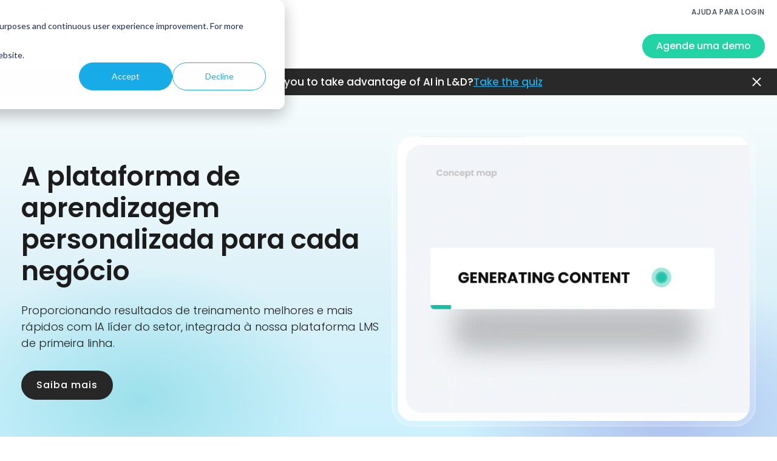

--- FILE ---
content_type: text/html; charset=UTF-8
request_url: https://www.cypherlearning.com/pt-br/
body_size: 36099
content:
<!doctype html><html lang="pt-br"><head>
    <meta charset="utf-8">
    <title>CYPHER Learning: Plataforma líder mundial de aprendizagem com IA</title>
    <link rel="shortcut icon" href="https://www.cypherlearning.com/hubfs/logos/cypher-favicon.png">
    <meta name="description" content="Ofereça resultados de aprendizagem mais rápidos e personalizados. A única plataforma de IA completa e fácil de usar para criar e aprender mais rápido.">
    
    
    
    
    
    
    <meta name="viewport" content="width=device-width, initial-scale=1">

    
    <meta property="og:description" content="Ofereça resultados de aprendizagem mais rápidos e personalizados. A única plataforma de IA completa e fácil de usar para criar e aprender mais rápido.">
    <meta property="og:title" content="CYPHER Learning: Plataforma líder mundial de aprendizagem com IA">
    <meta name="twitter:description" content="Ofereça resultados de aprendizagem mais rápidos e personalizados. A única plataforma de IA completa e fácil de usar para criar e aprender mais rápido.">
    <meta name="twitter:title" content="CYPHER Learning: Plataforma líder mundial de aprendizagem com IA">

    

    
    <style>
a.cta_button{-moz-box-sizing:content-box !important;-webkit-box-sizing:content-box !important;box-sizing:content-box !important;vertical-align:middle}.hs-breadcrumb-menu{list-style-type:none;margin:0px 0px 0px 0px;padding:0px 0px 0px 0px}.hs-breadcrumb-menu-item{float:left;padding:10px 0px 10px 10px}.hs-breadcrumb-menu-divider:before{content:'›';padding-left:10px}.hs-featured-image-link{border:0}.hs-featured-image{float:right;margin:0 0 20px 20px;max-width:50%}@media (max-width: 568px){.hs-featured-image{float:none;margin:0;width:100%;max-width:100%}}.hs-screen-reader-text{clip:rect(1px, 1px, 1px, 1px);height:1px;overflow:hidden;position:absolute !important;width:1px}
</style>

<link rel="stylesheet" href="https://www.cypherlearning.com/hubfs/hub_generated/template_assets/1/59006811188/1768202380495/template_main.min.css">
<link rel="stylesheet" href="https://www.cypherlearning.com/hubfs/hub_generated/template_assets/1/59006855854/1768202377616/template_theme-overrides.min.css">
<link rel="stylesheet" href="https://www.cypherlearning.com/hubfs/hub_generated/module_assets/1/116098145191/1764087543225/module_Top_Header_V2.min.css">
<link rel="stylesheet" href="/hs/hsstatic/cos-LanguageSwitcher/static-1.336/sass/LanguageSwitcher.css">
<link rel="stylesheet" href="https://www.cypherlearning.com/hubfs/hub_generated/module_assets/1/60246266804/1741345769255/module_Mobile_Menu_Top_Header.min.css">
<link rel="stylesheet" href="https://www.cypherlearning.com/hubfs/hub_generated/module_assets/1/59006231808/1766388945627/module_menu.min.css">
<link rel="stylesheet" href="https://www.cypherlearning.com/hubfs/hub_generated/module_assets/1/60248469538/1740926863635/module_Mobile_Menu_Bottom_Header.min.css">
<link rel="stylesheet" href="https://www.cypherlearning.com/hubfs/hub_generated/template_assets/1/115557936283/1765176470847/template_header-dropdown.min.css">
<link rel="stylesheet" href="https://www.cypherlearning.com/hubfs/hub_generated/module_assets/1/89766559521/1755874862845/module_Top_News_Alert.min.css">
<link rel="stylesheet" href="https://www.cypherlearning.com/hubfs/hub_generated/module_assets/1/195457959537/1768205955673/module_Header_Agent_Video_Side-by-Side.min.css">
<link rel="stylesheet" href="https://www.cypherlearning.com/hubfs/hub_generated/module_assets/1/174915972270/1755086119786/module_Trusted_By_Companies_Global.min.css">
<link rel="stylesheet" href="https://www.cypherlearning.com/hubfs/hub_generated/module_assets/1/109978783891/1749625311557/module_Related_Resources.min.css">
<link rel="stylesheet" href="https://www.cypherlearning.com/hubfs/hub_generated/module_assets/1/123239697311/1741346104108/module_Clients_Scrolling_Logos.min.css">
<link rel="stylesheet" href="https://www.cypherlearning.com/hubfs/hub_generated/module_assets/1/159329988237/1751295228381/module_FAQs_Grouped.min.css">
<link rel="stylesheet" href="https://www.cypherlearning.com/hubfs/hub_generated/module_assets/1/110010499737/1744188487147/module_CYPHER_Form.min.css">
<link rel="stylesheet" href="https://www.cypherlearning.com/hubfs/hub_generated/module_assets/1/59079869031/1764088076576/module_Footer_Main_Module.min.css">
<style>
  @font-face {
    font-family: "Roboto";
    font-weight: 400;
    font-style: normal;
    font-display: swap;
    src: url("/_hcms/googlefonts/Roboto/regular.woff2") format("woff2"), url("/_hcms/googlefonts/Roboto/regular.woff") format("woff");
  }
  @font-face {
    font-family: "Roboto";
    font-weight: 700;
    font-style: normal;
    font-display: swap;
    src: url("/_hcms/googlefonts/Roboto/700.woff2") format("woff2"), url("/_hcms/googlefonts/Roboto/700.woff") format("woff");
  }
  @font-face {
    font-family: "Poppins";
    font-weight: 700;
    font-style: normal;
    font-display: swap;
    src: url("/_hcms/googlefonts/Poppins/700.woff2") format("woff2"), url("/_hcms/googlefonts/Poppins/700.woff") format("woff");
  }
  @font-face {
    font-family: "Poppins";
    font-weight: 500;
    font-style: normal;
    font-display: swap;
    src: url("/_hcms/googlefonts/Poppins/500.woff2") format("woff2"), url("/_hcms/googlefonts/Poppins/500.woff") format("woff");
  }
  @font-face {
    font-family: "Poppins";
    font-weight: 600;
    font-style: normal;
    font-display: swap;
    src: url("/_hcms/googlefonts/Poppins/600.woff2") format("woff2"), url("/_hcms/googlefonts/Poppins/600.woff") format("woff");
  }
  @font-face {
    font-family: "Poppins";
    font-weight: 400;
    font-style: normal;
    font-display: swap;
    src: url("/_hcms/googlefonts/Poppins/regular.woff2") format("woff2"), url("/_hcms/googlefonts/Poppins/regular.woff") format("woff");
  }
  @font-face {
    font-family: "Poppins";
    font-weight: 700;
    font-style: normal;
    font-display: swap;
    src: url("/_hcms/googlefonts/Poppins/700.woff2") format("woff2"), url("/_hcms/googlefonts/Poppins/700.woff") format("woff");
  }
</style>

<!-- Editor Styles -->
<style id="hs_editor_style" type="text/css">
/* HubSpot Non-stacked Media Query Styles */
@media (min-width:768px) {
  .footer-row-0-vertical-alignment > .row-fluid {
    display: -ms-flexbox !important;
    -ms-flex-direction: row;
    display: flex !important;
    flex-direction: row;
  }
  .footer-module-1-vertical-alignment {
    display: -ms-flexbox !important;
    -ms-flex-direction: column !important;
    -ms-flex-pack: center !important;
    display: flex !important;
    flex-direction: column !important;
    justify-content: center !important;
  }
  .footer-module-1-vertical-alignment > div {
    flex-shrink: 0 !important;
  }
}
/* HubSpot Styles (default) */
.cell_17639708939992-padding {
  padding-left: 0px !important;
  padding-right: 0px !important;
}
.widget_1707922156531-hidden {
  display: block !important;
}
</style>
    

    
    <link rel="canonical" href="https://www.cypherlearning.com/pt-br/">

<!-- Google Tag Manager -->
<script>(function(w,d,s,l,i){w[l]=w[l]||[];w[l].push({'gtm.start':
new Date().getTime(),event:'gtm.js'});var f=d.getElementsByTagName(s)[0],
j=d.createElement(s),dl=l!='dataLayer'?'&l='+l:'';j.async=true;j.src=
'https://www.googletagmanager.com/gtm.js?id='+i+dl;f.parentNode.insertBefore(j,f);
})(window,document,'script','dataLayer','GTM-59BD2G8');</script>
<!-- End Google Tag Manager -->
<link href="https://unpkg.com/aos@2.3.1/dist/aos.css" rel="stylesheet">
<!--<script src="https://cdnjs.cloudflare.com/ajax/libs/jquery/3.6.0/jquery.min.js"></script>-->
<script src="https://code.jquery.com/jquery-3.6.0.min.js" integrity="sha256-/xUj+3OJU5yExlq6GSYGSHk7tPXikynS7ogEvDej/m4=" crossorigin="anonymous"></script>
<script src="https://unpkg.com/aos@2.3.1/dist/aos.js"></script>
<!-- End Google Tag Manager -->

<!-- Google tag (gtag.js) -->
<script async src="https://www.googletagmanager.com/gtag/js?id=G-HRW13DDM7L"></script>
<script>
  window.dataLayer = window.dataLayer || [];
  function gtag(){dataLayer.push(arguments);}
  gtag('js', new Date());

  gtag('config', 'G-HRW13DDM7L');
</script>
<!-- END Google tag (gtag.js) -->



<!-- BTA Tracking -->
<script src="https://api.betheanswer.online/main/pixel/13aad269-b01a-47e0-97ab-d461b3a17e97/lib.js"></script>
<meta property="og:url" content="https://www.cypherlearning.com/pt-br/">
<meta name="twitter:card" content="summary">
<meta http-equiv="content-language" content="pt-br">
<link rel="alternate" hreflang="de" href="https://www.cypherlearning.com/de/">
<link rel="alternate" hreflang="en" href="https://www.cypherlearning.com">
<link rel="alternate" hreflang="es" href="https://www.cypherlearning.com/es/">
<link rel="alternate" hreflang="pt-br" href="https://www.cypherlearning.com/pt-br/">





<style>
  @media (max-width: 1200px) {
    .header_agent_video_side_by_side .content_wrapper .heading_area h1 {
        font-size: 30px;
    }
  }
</style>
    <link rel="preconnect" href="https://fonts.googleapis.com">
    <link rel="preconnect" href="https://fonts.gstatic.com" crossorigin>
    <link href="https://fonts.googleapis.com/css2?family=Poppins:wght@300;400;500;600;700&amp;family=Roboto:ital,wght@0,100..900;1,100..900&amp;display=swap" rel="stylesheet">

    <script defer src="https://kit.fontawesome.com/fe01c3cd53.js" crossorigin="anonymous"></script> 
    
    
    

    
  <meta name="generator" content="HubSpot"></head>

  <body class="hs-skip-lang-url-rewrite page_bg_image"><div class="bg_options" style="display:none">
    
  </div>
  
  
    <div class="body-wrapper   hs-content-id-68688277316 hs-site-page page  new_page_for_dd">
      
      
      <div data-global-resource-path="cypher learning/templates/partials/header-dropdown-test.html"><header id="main_header" class="header hs-search-hidden">
	
  <div id="hs_cos_wrapper_module_16844259313494" class="hs_cos_wrapper hs_cos_wrapper_widget hs_cos_wrapper_type_module" style="" data-hs-cos-general-type="widget" data-hs-cos-type="module"><div class="top_header ppp1" data-value="/pt-br/">
  <div class="page-center">
    <div class="nav_wrapper">
      <div class="menu_wrap cstm-menu1 region_dropdown_parent">
        
        <span class="region_heading" data-value="3">Selecione sua lingua</span>
        <div class="region_dropdown multi_lang_dd cstm-reg-drop">
          <div class="region_select_row notranslate"></div>
        </div>
        
      </div>

      <div class="menu_wrap cstm-menu2 notranslate new-searching">
        
        <form class="top-search-field visible-field" method="get" action="/pt-br/content-search">
          <input class="top-search-field-input" type="text" placeholder="Pesquisa..." name="term" aria-label="Global search">
          <button type="submit">
            
            <i class="fa-solid fa-magnifying-glass" aria-hidden="true"></i>
          </button>
        </form>
                
       
        <span id="hs_cos_wrapper_module_16844259313494_custom_nav" class="hs_cos_wrapper hs_cos_wrapper_widget hs_cos_wrapper_type_menu" style="" data-hs-cos-general-type="widget" data-hs-cos-type="menu"><div id="hs_menu_wrapper_module_16844259313494_custom_nav" class="hs-menu-wrapper active-branch flyouts hs-menu-flow-horizontal" role="navigation" data-sitemap-name="default" data-menu-id="124137173067" aria-label="Navigation Menu">
 <ul role="menu">
  <li class="hs-menu-item hs-menu-depth-1" role="none"><a href="https://www.cypherlearning.com/login-help" role="menuitem">AJUDA PARA LOGIN</a></li>
 </ul>
</div></span>
      </div>
    </div>
  </div>  

  
</div>

<style>
  body {
    top: 0 !important;
  }
  .skiptranslate {
    display: none !important;
    height: 0 !important;
    width: 0 !important;
    visibility: hidden !important;
  }
</style>

<script>
  function getUrlVars(){
    var vars = [], hash;
    var hashes = window.location.href.slice(window.location.href.indexOf('?') + 1).split('&');
    for(var i = 0; i < hashes.length; i++){
      hash = hashes[i].split('=');
      vars.push(hash[0]);
      vars[hash[0]] = hash[1];
    }
    return vars;
  }
</script></div>
	

	

	<!--   <a href="#main-content" class="header__skip">Skip to content</a> -->

	

	<div class="container-fluid content-wrapper">
<div class="row-fluid-wrapper">
<div class="row-fluid">
<div class="span12 widget-span widget-type-cell " style="" data-widget-type="cell" data-x="0" data-w="12">

</div><!--end widget-span -->
</div>
</div>
</div>


	

	<div class="header__container content-wrapper page-center">
		

		<div class="header__logo header__logo--main standard-logo notranslate">
			
			<div id="hs_cos_wrapper_module_164882371638020" class="hs_cos_wrapper hs_cos_wrapper_widget hs_cos_wrapper_type_module" style="" data-hs-cos-general-type="widget" data-hs-cos-type="module"><div id="hs_cos_wrapper_site_logo" class="hs_cos_wrapper hs_cos_wrapper_widget hs_cos_wrapper_type_module widget-type-logo" style="" data-hs-cos-general-type="widget" data-hs-cos-type="module">
  <span id="hs_cos_wrapper_site_logo_hs_logo_widget" class="hs_cos_wrapper hs_cos_wrapper_widget hs_cos_wrapper_type_logo" style="" data-hs-cos-general-type="widget" data-hs-cos-type="logo">
    <a id="hs-link-site_logo_hs_logo_widget" class="hs-skip-lang-url-rewrite" style="border-width:0px;border:0px;" href="/">
      
      
      <img src="https://www.cypherlearning.com/hubfs/logos/logo-header.svg" alt="CYPHER Learning" loading="lazy" width="143" height="39" style="max-width: 100%; height: auto;">
    </a>
  </span>
</div></div>
		</div>
		

		

		<div class="header__column">

			

			<div class="header__row-1">
				
				<div id="lang_switcher_default" class="header__language-switcher header--element">
					<div class="header__language-switcher--label">
						<div id="hs_cos_wrapper_language-switcher" class="hs_cos_wrapper hs_cos_wrapper_widget hs_cos_wrapper_type_module widget-type-language_switcher" style="" data-hs-cos-general-type="widget" data-hs-cos-type="module"><span id="hs_cos_wrapper_language-switcher_" class="hs_cos_wrapper hs_cos_wrapper_widget hs_cos_wrapper_type_language_switcher" style="" data-hs-cos-general-type="widget" data-hs-cos-type="language_switcher"><div class="lang_switcher_class">
   <div class="globe_class" onclick="">
       <ul class="lang_list_class">
           <li>
               <a class="lang_switcher_link" data-language="pt-br" lang="pt-br" href="https://www.cypherlearning.com/pt-br/">Português - Brasil</a>
           </li>
           <li>
               <a class="lang_switcher_link" data-language="de" lang="de" href="https://www.cypherlearning.com/de/">Deutsch</a>
           </li>
           <li>
               <a class="lang_switcher_link" data-language="en" lang="en" href="https://www.cypherlearning.com">English</a>
           </li>
           <li>
               <a class="lang_switcher_link" data-language="es" lang="es" href="https://www.cypherlearning.com/es/">Español</a>
           </li>
       </ul>
   </div>
</div></span></div>
						<div class="header__language-switcher--label-current"> Português - Brasil</div>
					</div>
				</div>
				
			</div>

			

			<div class="header__row-2">
				<div class="header--toggle header__navigation--toggle"></div>
				<!--         <div class="header--toggle header__navigation--toggle sticky"></div> -->

				
				<div class="header--toggle header__language-switcher--toggle"></div>
				
				<!--         <div class="header--toggle header__search--toggle"></div> -->
				<div class="header__close--toggle"></div>
				
				<div class="header_top_wrapper">
					<div id="hs_cos_wrapper_module_16375679805753" class="hs_cos_wrapper hs_cos_wrapper_widget hs_cos_wrapper_type_module" style="" data-hs-cos-general-type="widget" data-hs-cos-type="module"><div class="mobile_top_header">
  <div class="content_col">
    
    
    <a class="header_cta_blue" href="/pt-br/#cypher_form">Agende uma demo</a>
  </div>
  <div class="content_col">
    
    
    <a class="header_cta_dark" href="https://www.cypherlearning.com/login-help">Ajuda para login</a>
        
    <!--     <a href="#login" class="header_cta_dark">Log in</a> -->
  </div>
</div></div>
				</div>
				<div class="header__navigation header--element">
					<div id="hs_cos_wrapper_navigation-primary" class="hs_cos_wrapper hs_cos_wrapper_widget hs_cos_wrapper_type_module" style="" data-hs-cos-general-type="widget" data-hs-cos-type="module">





<nav class="menu menu--desktop notranslate" aria-label="Main menu">
  <ul class="menu__wrapper no-list">
    

  

  

  
    
    <li class="menu__item menu__item--depth-1 menu__item--has-submenu hs-skip-lang-url-rewrite">
      
        
          <button class="menu__link menu__link--toggle" aria-haspopup="true" aria-expanded="false">Productos</button>
        
      
      
        
          <button class="menu__child-toggle no-button" aria-expanded="false">
            <span class="show-for-sr">Show submenu for Productos</span>
            <span class="menu__child-toggle-icon"></span>
          </button>
          <ul class="menu__submenu menu__submenu--level-2 no-list">
            
            
              
    <li class="menu__item menu__item--depth-2  hs-skip-lang-url-rewrite">
      
        
          <span class="menu__link">Keep this for dropdown</span>
        
      
      
    </li>
  
            
          </ul>
          
      
    </li>
  
  
    
    <li class="menu__item menu__item--depth-1 menu__item--has-submenu hs-skip-lang-url-rewrite">
      
        
          <button class="menu__link menu__link--toggle" aria-haspopup="true" aria-expanded="false">Soluciones</button>
        
      
      
        
          <button class="menu__child-toggle no-button" aria-expanded="false">
            <span class="show-for-sr">Show submenu for Soluciones</span>
            <span class="menu__child-toggle-icon"></span>
          </button>
          <ul class="menu__submenu menu__submenu--level-2 no-list">
            
            
              
    <li class="menu__item menu__item--depth-2  hs-skip-lang-url-rewrite">
      
        
          <span class="menu__link">Keep this for dropdown</span>
        
      
      
    </li>
  
            
          </ul>
          
      
    </li>
  
  
    
    <li class="menu__item menu__item--depth-1 menu__item--has-submenu hs-skip-lang-url-rewrite">
      
        
          <button class="menu__link menu__link--toggle" aria-haspopup="true" aria-expanded="false">Empresa</button>
        
      
      
        
          <button class="menu__child-toggle no-button" aria-expanded="false">
            <span class="show-for-sr">Show submenu for Empresa</span>
            <span class="menu__child-toggle-icon"></span>
          </button>
          <ul class="menu__submenu menu__submenu--level-2 no-list">
            
            
              
    <li class="menu__item menu__item--depth-2  hs-skip-lang-url-rewrite">
      
        
          <span class="menu__link">Keep this for dropdown</span>
        
      
      
    </li>
  
            
          </ul>
          
      
    </li>
  
  
    
    <li class="menu__item menu__item--depth-1 menu__item--has-submenu hs-skip-lang-url-rewrite">
      
        
          <button class="menu__link menu__link--toggle" aria-haspopup="true" aria-expanded="false">Recursos</button>
        
      
      
        
          <button class="menu__child-toggle no-button" aria-expanded="false">
            <span class="show-for-sr">Show submenu for Recursos</span>
            <span class="menu__child-toggle-icon"></span>
          </button>
          <ul class="menu__submenu menu__submenu--level-2 no-list">
            
            
              
    <li class="menu__item menu__item--depth-2  hs-skip-lang-url-rewrite">
      
        
          <span class="menu__link">Keep this for dropdown</span>
        
      
      
    </li>
  
            
          </ul>
          
      
    </li>
  
  


  </ul>
</nav>



<nav class="menu menu--mobile" aria-label="Main menu">
  <ul class="menu__wrapper no-list notranslate">
    

  

  

  
    
    <li class="menu__item menu__item--depth-1 menu__item--has-submenu hs-skip-lang-url-rewrite">
      
        
          <button class="menu__link menu__link--toggle" aria-haspopup="true" aria-expanded="false">Productos</button>
        
      
      
        
          <button class="menu__child-toggle no-button" aria-expanded="false">
            <span class="show-for-sr">Show submenu for Productos</span>
            <span class="menu__child-toggle-icon"></span>
          </button>
          <ul class="menu__submenu menu__submenu--level-2 no-list">
            
            
              
    <li class="menu__item menu__item--depth-2  hs-skip-lang-url-rewrite">
      
        
          <span class="menu__link">Keep this for dropdown</span>
        
      
      
    </li>
  
            
          </ul>
          
      
    </li>
  
  
    
    <li class="menu__item menu__item--depth-1 menu__item--has-submenu hs-skip-lang-url-rewrite">
      
        
          <button class="menu__link menu__link--toggle" aria-haspopup="true" aria-expanded="false">Soluciones</button>
        
      
      
        
          <button class="menu__child-toggle no-button" aria-expanded="false">
            <span class="show-for-sr">Show submenu for Soluciones</span>
            <span class="menu__child-toggle-icon"></span>
          </button>
          <ul class="menu__submenu menu__submenu--level-2 no-list">
            
            
              
    <li class="menu__item menu__item--depth-2  hs-skip-lang-url-rewrite">
      
        
          <span class="menu__link">Keep this for dropdown</span>
        
      
      
    </li>
  
            
          </ul>
          
      
    </li>
  
  
    
    <li class="menu__item menu__item--depth-1 menu__item--has-submenu hs-skip-lang-url-rewrite">
      
        
          <button class="menu__link menu__link--toggle" aria-haspopup="true" aria-expanded="false">Empresa</button>
        
      
      
        
          <button class="menu__child-toggle no-button" aria-expanded="false">
            <span class="show-for-sr">Show submenu for Empresa</span>
            <span class="menu__child-toggle-icon"></span>
          </button>
          <ul class="menu__submenu menu__submenu--level-2 no-list">
            
            
              
    <li class="menu__item menu__item--depth-2  hs-skip-lang-url-rewrite">
      
        
          <span class="menu__link">Keep this for dropdown</span>
        
      
      
    </li>
  
            
          </ul>
          
      
    </li>
  
  
    
    <li class="menu__item menu__item--depth-1 menu__item--has-submenu hs-skip-lang-url-rewrite">
      
        
          <button class="menu__link menu__link--toggle" aria-haspopup="true" aria-expanded="false">Recursos</button>
        
      
      
        
          <button class="menu__child-toggle no-button" aria-expanded="false">
            <span class="show-for-sr">Show submenu for Recursos</span>
            <span class="menu__child-toggle-icon"></span>
          </button>
          <ul class="menu__submenu menu__submenu--level-2 no-list">
            
            
              
    <li class="menu__item menu__item--depth-2  hs-skip-lang-url-rewrite">
      
        
          <span class="menu__link">Keep this for dropdown</span>
        
      
      
    </li>
  
            
          </ul>
          
      
    </li>
  
  


  </ul>
</nav></div>
				</div>
				
				<div id="hs_cos_wrapper_module_16373183314857" class="hs_cos_wrapper hs_cos_wrapper_widget hs_cos_wrapper_type_module" style="" data-hs-cos-general-type="widget" data-hs-cos-type="module"><div class="cta_wrap">
  
  
  <a class="header_cta btn_sml" href="/pt-br/#cypher_form">Agende uma demo 
  </a>
</div></div>
				

				
				<div class="header_bottom_wrapper">
					<div class="mobile_bottom_header">
						
						
						<button class="region_mob_btn mobi">Select your language</button>
						<div class="region_dropdown" style="display:none">
							<div class="region_select_row notranslate"></div>
						</div>
						
						<div id="hs_cos_wrapper_module_163757226411023" class="hs_cos_wrapper hs_cos_wrapper_widget hs_cos_wrapper_type_module" style="" data-hs-cos-general-type="widget" data-hs-cos-type="module">
<ul class="menu_list">
  
  <li>
    
    
    <a href="/pt-br/contato-vendas">
      
      Fale com o setor de vendas
    </a>
  </li>
  
</ul>

<ul class="social_list">
  
  <li>
    
    
    <a href="https://www.linkedin.com/company/cypher-learning" target="_blank" rel="noopener">
      
        
        <img src="https://www.cypherlearning.com/hubfs/icons/social/linkedin.svg" alt="linkedin" loading="lazy" width="37" height="37">
      
    </a>
  </li>
  
  <li>
    
    
    <a href="https://twitter.com/cypherlearning" target="_blank" rel="noopener">
      
        
        <img src="https://www.cypherlearning.com/hubfs/icons/social/twitter.svg" alt="twitter" loading="lazy" width="37" height="37">
      
    </a>
  </li>
  
  <li>
    
    
    <a href="https://www.youtube.com/channel/UCJwky3COzZ_Q9UKE30fInqg" target="_blank" rel="noopener">
      
        
        <img src="https://www.cypherlearning.com/hubfs/icons/social/youtube.svg" alt="youtube" loading="lazy" width="37" height="37">
      
    </a>
  </li>
  
  <li>
    
    
    <a href="https://www.instagram.com/cypherlearning/" target="_blank" rel="noopener">
      
        
        <img src="https://www.cypherlearning.com/hubfs/icons/social/instagram.svg" alt="instagram" loading="lazy" width="37" height="37">
      
    </a>
  </li>
  
  <li>
    
    
    <a href="https://bsky.app/profile/cypherlearning.bsky.social" target="_blank" rel="noopener">
      
        
        <img src="https://www.cypherlearning.com/hubfs/icons/social/bluesky.svg" alt="bluesky" loading="lazy" width="37" height="37">
      
    </a>
  </li>
  
</ul>
</div>
					</div>
				</div>

			</div>
		</div>
	</div>

	

	<div class="container-fluid content-wrapper">
<div class="row-fluid-wrapper">
<div class="row-fluid">
<div class="span12 widget-span widget-type-cell " style="" data-widget-type="cell" data-x="0" data-w="12">

</div><!--end widget-span -->
</div>
</div>
</div>

	<div class="hidden-mods new-mods" style="display: none;">
    
		<div class="start-here" data-append-menu="start here">
			<div id="hs_cos_wrapper_module_168414703194854_1" class="hs_cos_wrapper hs_cos_wrapper_widget hs_cos_wrapper_type_module" style="" data-hs-cos-general-type="widget" data-hs-cos-type="module"><div class="header_dropdown new-hover-header sub_length_0">
  
  <div class="links_wrapper">
    
  </div>
  
  
  <div class="cta">
    <a href="">
      <img src="" width="313" height="176" alt="" loading="lazy">
    </a>
    <div>
      <span></span>
      
      
    </div>
  </div>
</div></div>
		</div>
		<div class="products-dd" data-append-menu="product">
			<div id="hs_cos_wrapper_module_168414703194854_3" class="hs_cos_wrapper hs_cos_wrapper_widget hs_cos_wrapper_type_module" style="" data-hs-cos-general-type="widget" data-hs-cos-type="module"><div class="header_dropdown new-hover-header sub_length_0">
  
  <div class="links_wrapper">
    
  </div>
  
  
  <div class="cta">
    <a href="">
      <img src="" width="313" height="176" alt="" loading="lazy">
    </a>
    <div>
      <span></span>
      
      
    </div>
  </div>
</div></div>
		</div>
		<div class="solution-dd" data-append-menu="Soluções">
			<div id="hs_cos_wrapper_module_168414703194854_2" class="hs_cos_wrapper hs_cos_wrapper_widget hs_cos_wrapper_type_module" style="" data-hs-cos-general-type="widget" data-hs-cos-type="module"><div class="header_dropdown new-hover-header sub_length_0">
  
  <div class="links_wrapper">
    
  </div>
  
  
  <div class="cta">
    <a href="">
      <img src="" width="313" height="176" alt="" loading="lazy">
    </a>
    <div>
      <span></span>
      
      
    </div>
  </div>
</div></div>
		</div>
    <div class="customers" data-append-menu="customers">
			<div id="hs_cos_wrapper_module_168414703194854_5" class="hs_cos_wrapper hs_cos_wrapper_widget hs_cos_wrapper_type_module" style="" data-hs-cos-general-type="widget" data-hs-cos-type="module"><div class="header_dropdown new-hover-header sub_length_0">
  
  <div class="links_wrapper">
    
  </div>
  
  
  <div class="cta">
    <a href="">
      <img src="" width="313" height="176" alt="" loading="lazy">
    </a>
    <div>
      <span></span>
      
      
    </div>
  </div>
</div></div>
		</div>
		<div class="blog-resources" data-append-menu="Recursos">
			<div id="hs_cos_wrapper_module_168414703194854_4" class="hs_cos_wrapper hs_cos_wrapper_widget hs_cos_wrapper_type_module" style="" data-hs-cos-general-type="widget" data-hs-cos-type="module"><div class="header_dropdown new-hover-header sub_length_0">
  
  <div class="links_wrapper">
    
  </div>
  
  
  <div class="cta">
    <a href="">
      <img src="" width="313" height="176" alt="" loading="lazy">
    </a>
    <div>
      <span></span>
      
      
    </div>
  </div>
</div></div>
		</div>
	</div>

	
	
</header>

<div id="hs_cos_wrapper_module_166791283244937" class="hs_cos_wrapper hs_cos_wrapper_widget hs_cos_wrapper_type_module" style="" data-hs-cos-general-type="widget" data-hs-cos-type="module">
<div class="top_news_alert">
  <div class="content_wrapper">
    <p>How ready are you to take advantage of AI in L&amp;D?</p>
    
    
    <a class="link" href="https://form.typeform.com/to/apWZS87q" target="_blank" rel="nofollow noopener">Take the quiz</a>
  </div>
  <div class="close_wrapper"></div>
</div>
 
<script>
  $(document).ready(function () {
    var topCookieName = "cypherlearning_top_alert_A0128-alert";
    
    setTimeout(function () {
      // Only show the alert if no .tour_floating_nav_global
      if ($('.tour_floating_nav_global').length === 0) {
        let topPopup = getCookies(topCookieName);
        if (!(topPopup !== "" && topPopup === "closed")) {
          $('.top_news_alert').fadeIn(500);
        }
      }
    }, 1500);
    
    // Handle the close button and set the cookie
    $('.top_news_alert').find('.close_wrapper').on('click', function() {
      $('.top_news_alert').fadeOut(500);
      setCookies(topCookieName, 'closed', 1095);
    });
  });
</script>
</div></div>
      
      

      

      <main id="main-content" class="body-container-wrapper">
        
<div class="container-fluid body-container">
<div class="row-fluid-wrapper">
<div class="row-fluid">
<div class="span12 widget-span widget-type-cell " style="" data-widget-type="cell" data-x="0" data-w="12">

<div class="row-fluid-wrapper row-depth-1 row-number-1 dnd-section">
<div class="row-fluid ">
<div class="span12 widget-span widget-type-cell cell_17639708939992-padding dnd-column" style="" data-widget-type="cell" data-x="0" data-w="12">

<div class="row-fluid-wrapper row-depth-1 row-number-2 dnd-row">
<div class="row-fluid ">
<div class="span12 widget-span widget-type-custom_widget dnd-module" style="" data-widget-type="custom_widget" data-x="0" data-w="12">
<div id="hs_cos_wrapper_widget_1763970893617" class="hs_cos_wrapper hs_cos_wrapper_widget hs_cos_wrapper_type_module" style="" data-hs-cos-general-type="widget" data-hs-cos-type="module"><div class="header_agent_video_side_by_side top_module flush_with_nav mb0">
  <div class="page-center">
    <div class="content_wrapper">
      <div class="heading_area">
        

        <h1>A plataforma de aprendizagem personalizada para cada negócio</h1>
        <p class="emphasis_p">Proporcionando resultados de treinamento melhores e mais rápidos com IA líder do setor, integrada à nossa plataforma LMS de primeira linha.</p>

        
        <div class="wrap">
          <a class="btn_dark_inverse btn_sml" href="https://www.cypherlearning.com/ai-360" target="_blank" rel="nofollow noopener">
            Saiba mais
          </a>
          
        </div>
        
      </div>

      <div class="media_box">
        <video id="video" autoplay="autoplay" loop="loop" muted playsinline="" width="600" height="495">
          <source src="https://www.cypherlearning.com/hubfs/home/home-header-learn-velocity.mp4">
        </video>
      </div>
    </div>
  </div>
</div></div>

</div><!--end widget-span -->
</div><!--end row-->
</div><!--end row-wrapper -->

</div><!--end widget-span -->
</div><!--end row-->
</div><!--end row-wrapper -->

<div class="row-fluid-wrapper row-depth-1 row-number-3 dnd-section">
<div class="row-fluid ">
<div class="span12 widget-span widget-type-cell dnd-column" style="" data-widget-type="cell" data-x="0" data-w="12">

<div class="row-fluid-wrapper row-depth-1 row-number-4 dnd-row">
<div class="row-fluid ">
<div class="span12 widget-span widget-type-custom_widget dnd-module" style="" data-widget-type="custom_widget" data-x="0" data-w="12">
<div id="hs_cos_wrapper_widget_1763971064129" class="hs_cos_wrapper hs_cos_wrapper_widget hs_cos_wrapper_type_module" style="" data-hs-cos-general-type="widget" data-hs-cos-type="module"><section class="trusted_by_companies_global margin_top_bottom">
  <div class="page-center">
    <div class="carousel" role="region" aria-label="Trusted companies carousel">
      <div class="container" role="list">
      
        <div class="item" role="listitem">
          <img src="https://www.cypherlearning.com/hs-fs/hubfs/clients/monochrome/barbri.png?width=122&amp;height=120&amp;name=barbri.png" alt="BARBRI - Law School Programs" width="122" height="120" loading="lazy" srcset="https://www.cypherlearning.com/hs-fs/hubfs/clients/monochrome/barbri.png?width=61&amp;height=60&amp;name=barbri.png 61w, https://www.cypherlearning.com/hs-fs/hubfs/clients/monochrome/barbri.png?width=122&amp;height=120&amp;name=barbri.png 122w, https://www.cypherlearning.com/hs-fs/hubfs/clients/monochrome/barbri.png?width=183&amp;height=180&amp;name=barbri.png 183w, https://www.cypherlearning.com/hs-fs/hubfs/clients/monochrome/barbri.png?width=244&amp;height=240&amp;name=barbri.png 244w, https://www.cypherlearning.com/hs-fs/hubfs/clients/monochrome/barbri.png?width=305&amp;height=300&amp;name=barbri.png 305w, https://www.cypherlearning.com/hs-fs/hubfs/clients/monochrome/barbri.png?width=366&amp;height=360&amp;name=barbri.png 366w" sizes="(max-width: 122px) 100vw, 122px">
        </div>
      
        <div class="item" role="listitem">
          <img src="https://www.cypherlearning.com/hs-fs/hubfs/clients/monochrome/coca-cola.png?width=122&amp;height=120&amp;name=coca-cola.png" alt="Coca Cola" width="122" height="120" loading="lazy" srcset="https://www.cypherlearning.com/hs-fs/hubfs/clients/monochrome/coca-cola.png?width=61&amp;height=60&amp;name=coca-cola.png 61w, https://www.cypherlearning.com/hs-fs/hubfs/clients/monochrome/coca-cola.png?width=122&amp;height=120&amp;name=coca-cola.png 122w, https://www.cypherlearning.com/hs-fs/hubfs/clients/monochrome/coca-cola.png?width=183&amp;height=180&amp;name=coca-cola.png 183w, https://www.cypherlearning.com/hs-fs/hubfs/clients/monochrome/coca-cola.png?width=244&amp;height=240&amp;name=coca-cola.png 244w, https://www.cypherlearning.com/hs-fs/hubfs/clients/monochrome/coca-cola.png?width=305&amp;height=300&amp;name=coca-cola.png 305w, https://www.cypherlearning.com/hs-fs/hubfs/clients/monochrome/coca-cola.png?width=366&amp;height=360&amp;name=coca-cola.png 366w" sizes="(max-width: 122px) 100vw, 122px">
        </div>
      
        <div class="item" role="listitem">
          <img src="https://www.cypherlearning.com/hs-fs/hubfs/clients/monochrome/hyundai.png?width=122&amp;height=120&amp;name=hyundai.png" alt="Hyundai" width="122" height="120" loading="lazy" srcset="https://www.cypherlearning.com/hs-fs/hubfs/clients/monochrome/hyundai.png?width=61&amp;height=60&amp;name=hyundai.png 61w, https://www.cypherlearning.com/hs-fs/hubfs/clients/monochrome/hyundai.png?width=122&amp;height=120&amp;name=hyundai.png 122w, https://www.cypherlearning.com/hs-fs/hubfs/clients/monochrome/hyundai.png?width=183&amp;height=180&amp;name=hyundai.png 183w, https://www.cypherlearning.com/hs-fs/hubfs/clients/monochrome/hyundai.png?width=244&amp;height=240&amp;name=hyundai.png 244w, https://www.cypherlearning.com/hs-fs/hubfs/clients/monochrome/hyundai.png?width=305&amp;height=300&amp;name=hyundai.png 305w, https://www.cypherlearning.com/hs-fs/hubfs/clients/monochrome/hyundai.png?width=366&amp;height=360&amp;name=hyundai.png 366w" sizes="(max-width: 122px) 100vw, 122px">
        </div>
      
        <div class="item" role="listitem">
          <img src="https://www.cypherlearning.com/hs-fs/hubfs/clients/monochrome/ibm-apac.png?width=122&amp;height=120&amp;name=ibm-apac.png" alt="IBM APAC" width="122" height="120" loading="lazy" srcset="https://www.cypherlearning.com/hs-fs/hubfs/clients/monochrome/ibm-apac.png?width=61&amp;height=60&amp;name=ibm-apac.png 61w, https://www.cypherlearning.com/hs-fs/hubfs/clients/monochrome/ibm-apac.png?width=122&amp;height=120&amp;name=ibm-apac.png 122w, https://www.cypherlearning.com/hs-fs/hubfs/clients/monochrome/ibm-apac.png?width=183&amp;height=180&amp;name=ibm-apac.png 183w, https://www.cypherlearning.com/hs-fs/hubfs/clients/monochrome/ibm-apac.png?width=244&amp;height=240&amp;name=ibm-apac.png 244w, https://www.cypherlearning.com/hs-fs/hubfs/clients/monochrome/ibm-apac.png?width=305&amp;height=300&amp;name=ibm-apac.png 305w, https://www.cypherlearning.com/hs-fs/hubfs/clients/monochrome/ibm-apac.png?width=366&amp;height=360&amp;name=ibm-apac.png 366w" sizes="(max-width: 122px) 100vw, 122px">
        </div>
      
        <div class="item" role="listitem">
          <img src="https://www.cypherlearning.com/hs-fs/hubfs/clients/monochrome/johnson%26johnson.png?width=122&amp;height=120&amp;name=johnson%26johnson.png" alt="Johnson &amp; Johnson" width="122" height="120" loading="lazy" srcset="https://www.cypherlearning.com/hs-fs/hubfs/clients/monochrome/johnson%26johnson.png?width=61&amp;height=60&amp;name=johnson%26johnson.png 61w, https://www.cypherlearning.com/hs-fs/hubfs/clients/monochrome/johnson%26johnson.png?width=122&amp;height=120&amp;name=johnson%26johnson.png 122w, https://www.cypherlearning.com/hs-fs/hubfs/clients/monochrome/johnson%26johnson.png?width=183&amp;height=180&amp;name=johnson%26johnson.png 183w, https://www.cypherlearning.com/hs-fs/hubfs/clients/monochrome/johnson%26johnson.png?width=244&amp;height=240&amp;name=johnson%26johnson.png 244w, https://www.cypherlearning.com/hs-fs/hubfs/clients/monochrome/johnson%26johnson.png?width=305&amp;height=300&amp;name=johnson%26johnson.png 305w, https://www.cypherlearning.com/hs-fs/hubfs/clients/monochrome/johnson%26johnson.png?width=366&amp;height=360&amp;name=johnson%26johnson.png 366w" sizes="(max-width: 122px) 100vw, 122px">
        </div>
      
        <div class="item" role="listitem">
          <img src="https://www.cypherlearning.com/hs-fs/hubfs/clients/monochrome/mcdonalds.png?width=122&amp;height=120&amp;name=mcdonalds.png" alt="McDonalds" width="122" height="120" loading="lazy" srcset="https://www.cypherlearning.com/hs-fs/hubfs/clients/monochrome/mcdonalds.png?width=61&amp;height=60&amp;name=mcdonalds.png 61w, https://www.cypherlearning.com/hs-fs/hubfs/clients/monochrome/mcdonalds.png?width=122&amp;height=120&amp;name=mcdonalds.png 122w, https://www.cypherlearning.com/hs-fs/hubfs/clients/monochrome/mcdonalds.png?width=183&amp;height=180&amp;name=mcdonalds.png 183w, https://www.cypherlearning.com/hs-fs/hubfs/clients/monochrome/mcdonalds.png?width=244&amp;height=240&amp;name=mcdonalds.png 244w, https://www.cypherlearning.com/hs-fs/hubfs/clients/monochrome/mcdonalds.png?width=305&amp;height=300&amp;name=mcdonalds.png 305w, https://www.cypherlearning.com/hs-fs/hubfs/clients/monochrome/mcdonalds.png?width=366&amp;height=360&amp;name=mcdonalds.png 366w" sizes="(max-width: 122px) 100vw, 122px">
        </div>
      
        <div class="item" role="listitem">
          <img src="https://www.cypherlearning.com/hs-fs/hubfs/clients/monochrome/microsoft.png?width=122&amp;height=120&amp;name=microsoft.png" alt="Microsoft" width="122" height="120" loading="lazy" srcset="https://www.cypherlearning.com/hs-fs/hubfs/clients/monochrome/microsoft.png?width=61&amp;height=60&amp;name=microsoft.png 61w, https://www.cypherlearning.com/hs-fs/hubfs/clients/monochrome/microsoft.png?width=122&amp;height=120&amp;name=microsoft.png 122w, https://www.cypherlearning.com/hs-fs/hubfs/clients/monochrome/microsoft.png?width=183&amp;height=180&amp;name=microsoft.png 183w, https://www.cypherlearning.com/hs-fs/hubfs/clients/monochrome/microsoft.png?width=244&amp;height=240&amp;name=microsoft.png 244w, https://www.cypherlearning.com/hs-fs/hubfs/clients/monochrome/microsoft.png?width=305&amp;height=300&amp;name=microsoft.png 305w, https://www.cypherlearning.com/hs-fs/hubfs/clients/monochrome/microsoft.png?width=366&amp;height=360&amp;name=microsoft.png 366w" sizes="(max-width: 122px) 100vw, 122px">
        </div>
      
        <div class="item" role="listitem">
          <img src="https://www.cypherlearning.com/hs-fs/hubfs/clients/monochrome/siemens.png?width=122&amp;height=120&amp;name=siemens.png" alt="Siemens" width="122" height="120" loading="lazy" srcset="https://www.cypherlearning.com/hs-fs/hubfs/clients/monochrome/siemens.png?width=61&amp;height=60&amp;name=siemens.png 61w, https://www.cypherlearning.com/hs-fs/hubfs/clients/monochrome/siemens.png?width=122&amp;height=120&amp;name=siemens.png 122w, https://www.cypherlearning.com/hs-fs/hubfs/clients/monochrome/siemens.png?width=183&amp;height=180&amp;name=siemens.png 183w, https://www.cypherlearning.com/hs-fs/hubfs/clients/monochrome/siemens.png?width=244&amp;height=240&amp;name=siemens.png 244w, https://www.cypherlearning.com/hs-fs/hubfs/clients/monochrome/siemens.png?width=305&amp;height=300&amp;name=siemens.png 305w, https://www.cypherlearning.com/hs-fs/hubfs/clients/monochrome/siemens.png?width=366&amp;height=360&amp;name=siemens.png 366w" sizes="(max-width: 122px) 100vw, 122px">
        </div>
      
        <div class="item" role="listitem">
          <img src="https://www.cypherlearning.com/hs-fs/hubfs/clients/monochrome/starbucks.png?width=122&amp;height=120&amp;name=starbucks.png" alt="Starbucks" width="122" height="120" loading="lazy" srcset="https://www.cypherlearning.com/hs-fs/hubfs/clients/monochrome/starbucks.png?width=61&amp;height=60&amp;name=starbucks.png 61w, https://www.cypherlearning.com/hs-fs/hubfs/clients/monochrome/starbucks.png?width=122&amp;height=120&amp;name=starbucks.png 122w, https://www.cypherlearning.com/hs-fs/hubfs/clients/monochrome/starbucks.png?width=183&amp;height=180&amp;name=starbucks.png 183w, https://www.cypherlearning.com/hs-fs/hubfs/clients/monochrome/starbucks.png?width=244&amp;height=240&amp;name=starbucks.png 244w, https://www.cypherlearning.com/hs-fs/hubfs/clients/monochrome/starbucks.png?width=305&amp;height=300&amp;name=starbucks.png 305w, https://www.cypherlearning.com/hs-fs/hubfs/clients/monochrome/starbucks.png?width=366&amp;height=360&amp;name=starbucks.png 366w" sizes="(max-width: 122px) 100vw, 122px">
        </div>
      
        <div class="item" role="listitem">
          <img src="https://www.cypherlearning.com/hs-fs/hubfs/clients/monochrome/u-haul.png?width=122&amp;height=120&amp;name=u-haul.png" alt="U-Haul" width="122" height="120" loading="lazy" srcset="https://www.cypherlearning.com/hs-fs/hubfs/clients/monochrome/u-haul.png?width=61&amp;height=60&amp;name=u-haul.png 61w, https://www.cypherlearning.com/hs-fs/hubfs/clients/monochrome/u-haul.png?width=122&amp;height=120&amp;name=u-haul.png 122w, https://www.cypherlearning.com/hs-fs/hubfs/clients/monochrome/u-haul.png?width=183&amp;height=180&amp;name=u-haul.png 183w, https://www.cypherlearning.com/hs-fs/hubfs/clients/monochrome/u-haul.png?width=244&amp;height=240&amp;name=u-haul.png 244w, https://www.cypherlearning.com/hs-fs/hubfs/clients/monochrome/u-haul.png?width=305&amp;height=300&amp;name=u-haul.png 305w, https://www.cypherlearning.com/hs-fs/hubfs/clients/monochrome/u-haul.png?width=366&amp;height=360&amp;name=u-haul.png 366w" sizes="(max-width: 122px) 100vw, 122px">
        </div>
      
        <div class="item" role="listitem">
          <img src="https://www.cypherlearning.com/hs-fs/hubfs/clients/monochrome/yokohama.png?width=122&amp;height=120&amp;name=yokohama.png" alt="Yokohama" width="122" height="120" loading="lazy" srcset="https://www.cypherlearning.com/hs-fs/hubfs/clients/monochrome/yokohama.png?width=61&amp;height=60&amp;name=yokohama.png 61w, https://www.cypherlearning.com/hs-fs/hubfs/clients/monochrome/yokohama.png?width=122&amp;height=120&amp;name=yokohama.png 122w, https://www.cypherlearning.com/hs-fs/hubfs/clients/monochrome/yokohama.png?width=183&amp;height=180&amp;name=yokohama.png 183w, https://www.cypherlearning.com/hs-fs/hubfs/clients/monochrome/yokohama.png?width=244&amp;height=240&amp;name=yokohama.png 244w, https://www.cypherlearning.com/hs-fs/hubfs/clients/monochrome/yokohama.png?width=305&amp;height=300&amp;name=yokohama.png 305w, https://www.cypherlearning.com/hs-fs/hubfs/clients/monochrome/yokohama.png?width=366&amp;height=360&amp;name=yokohama.png 366w" sizes="(max-width: 122px) 100vw, 122px">
        </div>
      
        <div class="item" role="listitem">
          <img src="https://www.cypherlearning.com/hs-fs/hubfs/clients/monochrome/bdo.png?width=122&amp;height=120&amp;name=bdo.png" alt="BDO" width="122" height="120" loading="lazy" srcset="https://www.cypherlearning.com/hs-fs/hubfs/clients/monochrome/bdo.png?width=61&amp;height=60&amp;name=bdo.png 61w, https://www.cypherlearning.com/hs-fs/hubfs/clients/monochrome/bdo.png?width=122&amp;height=120&amp;name=bdo.png 122w, https://www.cypherlearning.com/hs-fs/hubfs/clients/monochrome/bdo.png?width=183&amp;height=180&amp;name=bdo.png 183w, https://www.cypherlearning.com/hs-fs/hubfs/clients/monochrome/bdo.png?width=244&amp;height=240&amp;name=bdo.png 244w, https://www.cypherlearning.com/hs-fs/hubfs/clients/monochrome/bdo.png?width=305&amp;height=300&amp;name=bdo.png 305w, https://www.cypherlearning.com/hs-fs/hubfs/clients/monochrome/bdo.png?width=366&amp;height=360&amp;name=bdo.png 366w" sizes="(max-width: 122px) 100vw, 122px">
        </div>
      
        <div class="item" role="listitem">
          <img src="https://www.cypherlearning.com/hs-fs/hubfs/clients/monochrome/deming-next.png?width=122&amp;height=120&amp;name=deming-next.png" alt="The Deming Institute - DemingNext" width="122" height="120" loading="lazy" srcset="https://www.cypherlearning.com/hs-fs/hubfs/clients/monochrome/deming-next.png?width=61&amp;height=60&amp;name=deming-next.png 61w, https://www.cypherlearning.com/hs-fs/hubfs/clients/monochrome/deming-next.png?width=122&amp;height=120&amp;name=deming-next.png 122w, https://www.cypherlearning.com/hs-fs/hubfs/clients/monochrome/deming-next.png?width=183&amp;height=180&amp;name=deming-next.png 183w, https://www.cypherlearning.com/hs-fs/hubfs/clients/monochrome/deming-next.png?width=244&amp;height=240&amp;name=deming-next.png 244w, https://www.cypherlearning.com/hs-fs/hubfs/clients/monochrome/deming-next.png?width=305&amp;height=300&amp;name=deming-next.png 305w, https://www.cypherlearning.com/hs-fs/hubfs/clients/monochrome/deming-next.png?width=366&amp;height=360&amp;name=deming-next.png 366w" sizes="(max-width: 122px) 100vw, 122px">
        </div>
      
        <div class="item" role="listitem">
          <img src="https://www.cypherlearning.com/hs-fs/hubfs/clients/monochrome/euro-spine.png?width=122&amp;height=120&amp;name=euro-spine.png" alt="EUROSPINE" width="122" height="120" loading="lazy" srcset="https://www.cypherlearning.com/hs-fs/hubfs/clients/monochrome/euro-spine.png?width=61&amp;height=60&amp;name=euro-spine.png 61w, https://www.cypherlearning.com/hs-fs/hubfs/clients/monochrome/euro-spine.png?width=122&amp;height=120&amp;name=euro-spine.png 122w, https://www.cypherlearning.com/hs-fs/hubfs/clients/monochrome/euro-spine.png?width=183&amp;height=180&amp;name=euro-spine.png 183w, https://www.cypherlearning.com/hs-fs/hubfs/clients/monochrome/euro-spine.png?width=244&amp;height=240&amp;name=euro-spine.png 244w, https://www.cypherlearning.com/hs-fs/hubfs/clients/monochrome/euro-spine.png?width=305&amp;height=300&amp;name=euro-spine.png 305w, https://www.cypherlearning.com/hs-fs/hubfs/clients/monochrome/euro-spine.png?width=366&amp;height=360&amp;name=euro-spine.png 366w" sizes="(max-width: 122px) 100vw, 122px">
        </div>
      
        <div class="item" role="listitem">
          <img src="https://www.cypherlearning.com/hs-fs/hubfs/clients/monochrome/himti.png?width=122&amp;height=120&amp;name=himti.png" alt="HIMTI (Health Information Management Training Institute)" width="122" height="120" loading="lazy" srcset="https://www.cypherlearning.com/hs-fs/hubfs/clients/monochrome/himti.png?width=61&amp;height=60&amp;name=himti.png 61w, https://www.cypherlearning.com/hs-fs/hubfs/clients/monochrome/himti.png?width=122&amp;height=120&amp;name=himti.png 122w, https://www.cypherlearning.com/hs-fs/hubfs/clients/monochrome/himti.png?width=183&amp;height=180&amp;name=himti.png 183w, https://www.cypherlearning.com/hs-fs/hubfs/clients/monochrome/himti.png?width=244&amp;height=240&amp;name=himti.png 244w, https://www.cypherlearning.com/hs-fs/hubfs/clients/monochrome/himti.png?width=305&amp;height=300&amp;name=himti.png 305w, https://www.cypherlearning.com/hs-fs/hubfs/clients/monochrome/himti.png?width=366&amp;height=360&amp;name=himti.png 366w" sizes="(max-width: 122px) 100vw, 122px">
        </div>
      
        <div class="item" role="listitem">
          <img src="https://www.cypherlearning.com/hs-fs/hubfs/clients/monochrome/kerridge.png?width=122&amp;height=120&amp;name=kerridge.png" alt="Kerridge Commercial Systems" width="122" height="120" loading="lazy" srcset="https://www.cypherlearning.com/hs-fs/hubfs/clients/monochrome/kerridge.png?width=61&amp;height=60&amp;name=kerridge.png 61w, https://www.cypherlearning.com/hs-fs/hubfs/clients/monochrome/kerridge.png?width=122&amp;height=120&amp;name=kerridge.png 122w, https://www.cypherlearning.com/hs-fs/hubfs/clients/monochrome/kerridge.png?width=183&amp;height=180&amp;name=kerridge.png 183w, https://www.cypherlearning.com/hs-fs/hubfs/clients/monochrome/kerridge.png?width=244&amp;height=240&amp;name=kerridge.png 244w, https://www.cypherlearning.com/hs-fs/hubfs/clients/monochrome/kerridge.png?width=305&amp;height=300&amp;name=kerridge.png 305w, https://www.cypherlearning.com/hs-fs/hubfs/clients/monochrome/kerridge.png?width=366&amp;height=360&amp;name=kerridge.png 366w" sizes="(max-width: 122px) 100vw, 122px">
        </div>
      
        <div class="item" role="listitem">
          <img src="https://www.cypherlearning.com/hs-fs/hubfs/clients/monochrome/usi.png?width=122&amp;height=120&amp;name=usi.png" alt="USI (Unmanned Safety Institute)" width="122" height="120" loading="lazy" srcset="https://www.cypherlearning.com/hs-fs/hubfs/clients/monochrome/usi.png?width=61&amp;height=60&amp;name=usi.png 61w, https://www.cypherlearning.com/hs-fs/hubfs/clients/monochrome/usi.png?width=122&amp;height=120&amp;name=usi.png 122w, https://www.cypherlearning.com/hs-fs/hubfs/clients/monochrome/usi.png?width=183&amp;height=180&amp;name=usi.png 183w, https://www.cypherlearning.com/hs-fs/hubfs/clients/monochrome/usi.png?width=244&amp;height=240&amp;name=usi.png 244w, https://www.cypherlearning.com/hs-fs/hubfs/clients/monochrome/usi.png?width=305&amp;height=300&amp;name=usi.png 305w, https://www.cypherlearning.com/hs-fs/hubfs/clients/monochrome/usi.png?width=366&amp;height=360&amp;name=usi.png 366w" sizes="(max-width: 122px) 100vw, 122px">
        </div>
      
        <div class="item" role="listitem">
          <img src="https://www.cypherlearning.com/hs-fs/hubfs/clients/monochrome/wilcon.png?width=122&amp;height=120&amp;name=wilcon.png" alt="Wilcon Depot" width="122" height="120" loading="lazy" srcset="https://www.cypherlearning.com/hs-fs/hubfs/clients/monochrome/wilcon.png?width=61&amp;height=60&amp;name=wilcon.png 61w, https://www.cypherlearning.com/hs-fs/hubfs/clients/monochrome/wilcon.png?width=122&amp;height=120&amp;name=wilcon.png 122w, https://www.cypherlearning.com/hs-fs/hubfs/clients/monochrome/wilcon.png?width=183&amp;height=180&amp;name=wilcon.png 183w, https://www.cypherlearning.com/hs-fs/hubfs/clients/monochrome/wilcon.png?width=244&amp;height=240&amp;name=wilcon.png 244w, https://www.cypherlearning.com/hs-fs/hubfs/clients/monochrome/wilcon.png?width=305&amp;height=300&amp;name=wilcon.png 305w, https://www.cypherlearning.com/hs-fs/hubfs/clients/monochrome/wilcon.png?width=366&amp;height=360&amp;name=wilcon.png 366w" sizes="(max-width: 122px) 100vw, 122px">
        </div>
      
      </div>
    </div>
  </div>
</section></div>

</div><!--end widget-span -->
</div><!--end row-->
</div><!--end row-wrapper -->

</div><!--end widget-span -->
</div><!--end row-->
</div><!--end row-wrapper -->

<div class="row-fluid-wrapper row-depth-1 row-number-5 dnd-section">
<div class="row-fluid ">
<div class="span12 widget-span widget-type-cell dnd-column" style="" data-widget-type="cell" data-x="0" data-w="12">

<div class="row-fluid-wrapper row-depth-1 row-number-6 dnd-row">
<div class="row-fluid ">
<div class="span12 widget-span widget-type-custom_widget dnd-module" style="" data-widget-type="custom_widget" data-x="0" data-w="12">
<div id="hs_cos_wrapper_widget_1707922088196" class="hs_cos_wrapper hs_cos_wrapper_widget hs_cos_wrapper_type_module" style="" data-hs-cos-general-type="widget" data-hs-cos-type="module"><section id="resources" class="related_resources margin_top_bottom mt0">
  <div class="page-center">
    <div class="heading_area text_center">
      <h2>CYPHER na CNN e CBS</h2>
    </div>
    <div class="content_wrapper">
      <div class="items_container">
        
        <div class="resource_type resource_type1">
          
          <div class="items_row">
            
            <div class="item">
              
              <button onclick="open_video('https://www.youtube.com/embed/zDc4mh5Ku3Q?si=hCN0qV-qR08hyhCv')">
              
                
                <div class="ft_img ">
                  
                  
                  
                  <img src="https://www.cypherlearning.com/hs-fs/hubfs/resources/videos/tiles/cypher-copilot-cnn-with-julia-chatterley-tile.png?width=313&amp;height=176&amp;name=cypher-copilot-cnn-with-julia-chatterley-tile.png" alt="cypher-copilot-cnn-with-julia-chatterley-tile" loading="lazy" width="313" height="176" srcset="https://www.cypherlearning.com/hs-fs/hubfs/resources/videos/tiles/cypher-copilot-cnn-with-julia-chatterley-tile.png?width=157&amp;height=88&amp;name=cypher-copilot-cnn-with-julia-chatterley-tile.png 157w, https://www.cypherlearning.com/hs-fs/hubfs/resources/videos/tiles/cypher-copilot-cnn-with-julia-chatterley-tile.png?width=313&amp;height=176&amp;name=cypher-copilot-cnn-with-julia-chatterley-tile.png 313w, https://www.cypherlearning.com/hs-fs/hubfs/resources/videos/tiles/cypher-copilot-cnn-with-julia-chatterley-tile.png?width=470&amp;height=264&amp;name=cypher-copilot-cnn-with-julia-chatterley-tile.png 470w, https://www.cypherlearning.com/hs-fs/hubfs/resources/videos/tiles/cypher-copilot-cnn-with-julia-chatterley-tile.png?width=626&amp;height=352&amp;name=cypher-copilot-cnn-with-julia-chatterley-tile.png 626w, https://www.cypherlearning.com/hs-fs/hubfs/resources/videos/tiles/cypher-copilot-cnn-with-julia-chatterley-tile.png?width=783&amp;height=440&amp;name=cypher-copilot-cnn-with-julia-chatterley-tile.png 783w, https://www.cypherlearning.com/hs-fs/hubfs/resources/videos/tiles/cypher-copilot-cnn-with-julia-chatterley-tile.png?width=939&amp;height=528&amp;name=cypher-copilot-cnn-with-julia-chatterley-tile.png 939w" sizes="(max-width: 313px) 100vw, 313px">
                </div>
                
                <strong class="title">Graham se junta a Julia Chatterley para discutir como AI pode transformar a educação</strong>
                
                
                <div class="tags">
                  <span class="tag">CNN Business</span>
                </div>
                
              
              </button>
              
            </div>
            
            <div class="item">
              
              <button onclick="open_video('https://www.youtube.com/embed/UlKDuvN22AU?si=xcSG-Y1vXmk3SV4g')">
              
                
                <div class="ft_img ">
                  
                  
                  
                  <img src="https://www.cypherlearning.com/hs-fs/hubfs/resources/videos/tiles/cypher-copilot-cbs-newstech-tile.png?width=313&amp;height=176&amp;name=cypher-copilot-cbs-newstech-tile.png" alt="cypher-copilot-cbs-newstech-tile" loading="lazy" width="313" height="176" srcset="https://www.cypherlearning.com/hs-fs/hubfs/resources/videos/tiles/cypher-copilot-cbs-newstech-tile.png?width=157&amp;height=88&amp;name=cypher-copilot-cbs-newstech-tile.png 157w, https://www.cypherlearning.com/hs-fs/hubfs/resources/videos/tiles/cypher-copilot-cbs-newstech-tile.png?width=313&amp;height=176&amp;name=cypher-copilot-cbs-newstech-tile.png 313w, https://www.cypherlearning.com/hs-fs/hubfs/resources/videos/tiles/cypher-copilot-cbs-newstech-tile.png?width=470&amp;height=264&amp;name=cypher-copilot-cbs-newstech-tile.png 470w, https://www.cypherlearning.com/hs-fs/hubfs/resources/videos/tiles/cypher-copilot-cbs-newstech-tile.png?width=626&amp;height=352&amp;name=cypher-copilot-cbs-newstech-tile.png 626w, https://www.cypherlearning.com/hs-fs/hubfs/resources/videos/tiles/cypher-copilot-cbs-newstech-tile.png?width=783&amp;height=440&amp;name=cypher-copilot-cbs-newstech-tile.png 783w, https://www.cypherlearning.com/hs-fs/hubfs/resources/videos/tiles/cypher-copilot-cbs-newstech-tile.png?width=939&amp;height=528&amp;name=cypher-copilot-cbs-newstech-tile.png 939w" sizes="(max-width: 313px) 100vw, 313px">
                </div>
                
                <strong class="title">CYPHER CEO Graham Glass discute os méritos de IA na sala de aula</strong>
                
                
                <div class="tags">
                  <span class="tag">CBS News TechWatch</span>
                </div>
                
              
              </button>
              
            </div>
            
          </div>
        </div>
        
        <div class="resource_type resource_type2">
          
          
        </div>
      </div>
    </div>
  </div>
</section></div>

</div><!--end widget-span -->
</div><!--end row-->
</div><!--end row-wrapper -->

<div class="row-fluid-wrapper row-depth-1 row-number-7 dnd-row">
<div class="row-fluid ">
<div class="span12 widget-span widget-type-custom_widget dnd-module" style="" data-widget-type="custom_widget" data-x="0" data-w="12">
<div id="hs_cos_wrapper_widget_1707922104255" class="hs_cos_wrapper hs_cos_wrapper_widget hs_cos_wrapper_type_module" style="" data-hs-cos-general-type="widget" data-hs-cos-type="module"><section class="clients_scrolling_logos margin_top_bottom mt0 mb0">
  <div class="page-center">
    
    <div class="heading_area">
      <h2>Como visto em…</h2>
      
    </div>
    

    <div class="carousel" role="region" aria-label="CYPHER Clients">
      <div class="container" role="list">
        
        <div class="item" role="listitem">
          <img src="https://www.cypherlearning.com/hs-fs/hubfs/other/media/media-us-news-and-world-report.png?height=130&amp;name=media-us-news-and-world-report.png" alt="media-us-news-and-world-report" loading="lazy" height="130">
        </div>
        
        <div class="item" role="listitem">
          <img src="https://www.cypherlearning.com/hs-fs/hubfs/other/media/media-forbes.png?height=130&amp;name=media-forbes.png" alt="media-forbes" loading="lazy" height="130">
        </div>
        
        <div class="item" role="listitem">
          <img src="https://www.cypherlearning.com/hs-fs/hubfs/other/media/media-authority-magazine.png?height=130&amp;name=media-authority-magazine.png" alt="media-authority-magazine" loading="lazy" height="130">
        </div>
        
        <div class="item" role="listitem">
          <img src="https://www.cypherlearning.com/hs-fs/hubfs/other/media/media-brandon-hall.png?height=130&amp;name=media-brandon-hall.png" alt="media-brandon-hall" loading="lazy" height="130">
        </div>
        
        <div class="item" role="listitem">
          <img src="https://www.cypherlearning.com/hs-fs/hubfs/other/media/media-cnn.png?height=130&amp;name=media-cnn.png" alt="media-cnn" loading="lazy" height="130">
        </div>
        
        <div class="item" role="listitem">
          <img src="https://www.cypherlearning.com/hs-fs/hubfs/other/media/media-un-mexico.png?height=130&amp;name=media-un-mexico.png" alt="media-un-mexico" loading="lazy" height="130">
        </div>
        
        <div class="item" role="listitem">
          <img src="https://www.cypherlearning.com/hs-fs/hubfs/other/media/media-cbs.png?height=130&amp;name=media-cbs.png" alt="media-cbs" loading="lazy" height="130">
        </div>
        
        <div class="item" role="listitem">
          <img src="https://www.cypherlearning.com/hs-fs/hubfs/other/media/media-us-news-and-world-report.png?height=130&amp;name=media-us-news-and-world-report.png" alt="media-us-news-and-world-report" loading="lazy" height="130">
        </div>
        
        <div class="item" role="listitem">
          <img src="https://www.cypherlearning.com/hs-fs/hubfs/other/media/media-forbes.png?height=130&amp;name=media-forbes.png" alt="media-forbes" loading="lazy" height="130">
        </div>
        
        <div class="item" role="listitem">
          <img src="https://www.cypherlearning.com/hs-fs/hubfs/other/media/media-authority-magazine.png?height=130&amp;name=media-authority-magazine.png" alt="media-authority-magazine" loading="lazy" height="130">
        </div>
        
        <div class="item" role="listitem">
          <img src="https://www.cypherlearning.com/hs-fs/hubfs/other/media/media-brandon-hall.png?height=130&amp;name=media-brandon-hall.png" alt="media-brandon-hall" loading="lazy" height="130">
        </div>
        
        <div class="item" role="listitem">
          <img src="https://www.cypherlearning.com/hs-fs/hubfs/other/media/media-cnn.png?height=130&amp;name=media-cnn.png" alt="media-cnn" loading="lazy" height="130">
        </div>
        
        <div class="item" role="listitem">
          <img src="https://www.cypherlearning.com/hs-fs/hubfs/other/media/media-un-mexico.png?height=130&amp;name=media-un-mexico.png" alt="media-un-mexico" loading="lazy" height="130">
        </div>
        
        <div class="item" role="listitem">
          <img src="https://www.cypherlearning.com/hs-fs/hubfs/other/media/media-cbs.png?height=130&amp;name=media-cbs.png" alt="media-cbs" loading="lazy" height="130">
        </div>
        
      </div>
    </div>
    
    
    
  </div>
</section></div>

</div><!--end widget-span -->
</div><!--end row-->
</div><!--end row-wrapper -->

<div class="row-fluid-wrapper row-depth-1 row-number-8 dnd-row">
<div class="row-fluid ">
<div class="span12 widget-span widget-type-custom_widget dnd-module" style="" data-widget-type="custom_widget" data-x="0" data-w="12">
<div id="hs_cos_wrapper_widget_1707922126781" class="hs_cos_wrapper hs_cos_wrapper_widget hs_cos_wrapper_type_module" style="" data-hs-cos-general-type="widget" data-hs-cos-type="module"><section id="resources" class="related_resources margin_top_bottom">
  <div class="page-center">
    <div class="heading_area text_center">
      <h2>Podcasts e webinars</h2>
    </div>
    <div class="content_wrapper">
      <div class="items_container">
        
        <div class="resource_type resource_type1">
          
          <div class="items_row">
            
            <div class="item">
              
              <button onclick="open_video('https://www.youtube.com/embed/1zff9VwLXCE?si=beGkqBRD8pisnVpI')">
              
                
                <div class="ft_img ">
                  
                  
                  
                  <img src="https://www.cypherlearning.com/hs-fs/hubfs/resources/podcasts/2023-09-business-people-and-performance-podcast-amping-up-learning-and-development.png?width=312&amp;height=175&amp;name=2023-09-business-people-and-performance-podcast-amping-up-learning-and-development.png" alt="2023-09-business-people-and-performance-podcast-amping-up-learning-and-development" loading="lazy" width="312" height="175" srcset="https://www.cypherlearning.com/hs-fs/hubfs/resources/podcasts/2023-09-business-people-and-performance-podcast-amping-up-learning-and-development.png?width=156&amp;height=88&amp;name=2023-09-business-people-and-performance-podcast-amping-up-learning-and-development.png 156w, https://www.cypherlearning.com/hs-fs/hubfs/resources/podcasts/2023-09-business-people-and-performance-podcast-amping-up-learning-and-development.png?width=312&amp;height=175&amp;name=2023-09-business-people-and-performance-podcast-amping-up-learning-and-development.png 312w, https://www.cypherlearning.com/hs-fs/hubfs/resources/podcasts/2023-09-business-people-and-performance-podcast-amping-up-learning-and-development.png?width=468&amp;height=263&amp;name=2023-09-business-people-and-performance-podcast-amping-up-learning-and-development.png 468w, https://www.cypherlearning.com/hs-fs/hubfs/resources/podcasts/2023-09-business-people-and-performance-podcast-amping-up-learning-and-development.png?width=624&amp;height=350&amp;name=2023-09-business-people-and-performance-podcast-amping-up-learning-and-development.png 624w, https://www.cypherlearning.com/hs-fs/hubfs/resources/podcasts/2023-09-business-people-and-performance-podcast-amping-up-learning-and-development.png?width=780&amp;height=438&amp;name=2023-09-business-people-and-performance-podcast-amping-up-learning-and-development.png 780w, https://www.cypherlearning.com/hs-fs/hubfs/resources/podcasts/2023-09-business-people-and-performance-podcast-amping-up-learning-and-development.png?width=936&amp;height=525&amp;name=2023-09-business-people-and-performance-podcast-amping-up-learning-and-development.png 936w" sizes="(max-width: 312px) 100vw, 312px">
                </div>
                
                <strong class="title">Podcast: Ampliando o aprendizado e o desenvolvimento</strong>
                
                
                <div class="tags">
                  <span class="tag">25 de setembro de 2023</span>
                </div>
                
              
              </button>
              
            </div>
            
            <div class="item">
              
              <button onclick="open_video('https://www.youtube.com/embed/WMth5GSDVNo?si=QQyuqlsI1q4gl46v')">
              
                
                <div class="ft_img ">
                  
                  
                  
                  <img src="https://www.cypherlearning.com/hs-fs/hubfs/resources/podcasts/2023-09-cypher-wise-decision-maker-show-podcast-ai-will-take-over-the-drudgery-of-education-content-creation.png?width=312&amp;height=175&amp;name=2023-09-cypher-wise-decision-maker-show-podcast-ai-will-take-over-the-drudgery-of-education-content-creation.png" alt="2023-09-cypher-wise-decision-maker-show-podcast-ai-will-take-over-the-drudgery-of-education-content-creation" loading="lazy" width="312" height="175" srcset="https://www.cypherlearning.com/hs-fs/hubfs/resources/podcasts/2023-09-cypher-wise-decision-maker-show-podcast-ai-will-take-over-the-drudgery-of-education-content-creation.png?width=156&amp;height=88&amp;name=2023-09-cypher-wise-decision-maker-show-podcast-ai-will-take-over-the-drudgery-of-education-content-creation.png 156w, https://www.cypherlearning.com/hs-fs/hubfs/resources/podcasts/2023-09-cypher-wise-decision-maker-show-podcast-ai-will-take-over-the-drudgery-of-education-content-creation.png?width=312&amp;height=175&amp;name=2023-09-cypher-wise-decision-maker-show-podcast-ai-will-take-over-the-drudgery-of-education-content-creation.png 312w, https://www.cypherlearning.com/hs-fs/hubfs/resources/podcasts/2023-09-cypher-wise-decision-maker-show-podcast-ai-will-take-over-the-drudgery-of-education-content-creation.png?width=468&amp;height=263&amp;name=2023-09-cypher-wise-decision-maker-show-podcast-ai-will-take-over-the-drudgery-of-education-content-creation.png 468w, https://www.cypherlearning.com/hs-fs/hubfs/resources/podcasts/2023-09-cypher-wise-decision-maker-show-podcast-ai-will-take-over-the-drudgery-of-education-content-creation.png?width=624&amp;height=350&amp;name=2023-09-cypher-wise-decision-maker-show-podcast-ai-will-take-over-the-drudgery-of-education-content-creation.png 624w, https://www.cypherlearning.com/hs-fs/hubfs/resources/podcasts/2023-09-cypher-wise-decision-maker-show-podcast-ai-will-take-over-the-drudgery-of-education-content-creation.png?width=780&amp;height=438&amp;name=2023-09-cypher-wise-decision-maker-show-podcast-ai-will-take-over-the-drudgery-of-education-content-creation.png 780w, https://www.cypherlearning.com/hs-fs/hubfs/resources/podcasts/2023-09-cypher-wise-decision-maker-show-podcast-ai-will-take-over-the-drudgery-of-education-content-creation.png?width=936&amp;height=525&amp;name=2023-09-cypher-wise-decision-maker-show-podcast-ai-will-take-over-the-drudgery-of-education-content-creation.png 936w" sizes="(max-width: 312px) 100vw, 312px">
                </div>
                
                <strong class="title">Podcast: IA assumirá o trabalho enfadonho da criação de conteúdo educacional</strong>
                
                
                <div class="tags">
                  <span class="tag">27 de setembro de 2023</span>
                </div>
                
              
              </button>
              
            </div>
            
          </div>
        </div>
        
        <div class="resource_type resource_type2">
          
          
        </div>
      </div>
    </div>
  </div>
</section></div>

</div><!--end widget-span -->
</div><!--end row-->
</div><!--end row-wrapper -->

<div class="row-fluid-wrapper row-depth-1 row-number-9 dnd-row">
<div class="row-fluid ">
<div class="span12 widget-span widget-type-custom_widget dnd-module" style="" data-widget-type="custom_widget" data-x="0" data-w="12">
<div id="hs_cos_wrapper_widget_1711109229420" class="hs_cos_wrapper hs_cos_wrapper_widget hs_cos_wrapper_type_module" style="" data-hs-cos-general-type="widget" data-hs-cos-type="module"><section class="faqs_grouped margin_top_bottom" id="faqs">
  <div class="page-center">
    
      <div class="heading_area">
        
        <h2>Perguntas e respostas sobre IA</h2>
        
        
      </div>
    
    
    
    
    <div class="header_bar purple">
      <span id="hs_cos_wrapper_widget_1711109229420_" class="hs_cos_wrapper hs_cos_wrapper_widget hs_cos_wrapper_type_icon" style="" data-hs-cos-general-type="widget" data-hs-cos-type="icon"><svg version="1.0" xmlns="http://www.w3.org/2000/svg" viewbox="0 0 512 512" aria-hidden="true"><g id="Alternate Shield1_layer"><path d="M466.5 83.7l-192-80a48.15 48.15 0 0 0-36.9 0l-192 80C27.7 91.1 16 108.6 16 128c0 198.5 114.5 335.7 221.5 380.3 11.8 4.9 25.1 4.9 36.9 0C360.1 472.6 496 349.3 496 128c0-19.4-11.7-36.9-29.5-44.3zM256.1 446.3l-.1-381 175.9 73.3c-3.3 151.4-82.1 261.1-175.8 307.7z" /></g></svg></span>
      <div class="content_title">Privacidade e segurança dos dados</div>
    </div>
    
    
    
    <div class="accordion_wrapper">
      
      <div class="hs_acc__card">
        <strong class="acc__question" aria-expanded="false" aria-controls="acc_item_1_1" id="faq_acc_1_1">
           Como posso proteger meus dados se os estiver compartilhando com uma IA?
        </strong>
        <div class="acc__answer" id="acc_item_1_1" role="region" aria-labelledby="faq_acc_1_1">
          <div>
            
            <p>A resposta depende de como você está compartilhando esses dados.</p>
<p>Por exemplo, a OpenAI é muito direta: se você estiver usando a versão gratuita do ChatGPT e copiando e colando seus dados em seu buffer, por assim dizer, eles treinarão a OpenAI usando esses dados. Portanto, <strong>você não deveria compartilhar dados proprietários importantes com uma versão gratuita do ChatGPT</strong>.</p>
<p>Dito isso, eles também são sinceros: se você estiver usando a <strong>versão corporativa do ChatGPT</strong> ou se estiver <strong>compartilhando dados por meio de suas APIs, eles não serão usados ​​para treinamento, não serão armazenados em lugar nenhum</strong>, serão apenas transitórios e serão destruídos.</p>
<p>Na CYPHER Learning, fazemos interface com IAs por meio dessas APIs e apenas quando o fornecedor e o proprietário da API garantem que esses dados são totalmente privados. Portanto, se você estiver usando um <strong>sistema como a plataforma CYPHER</strong>, que usa APIs, <strong>não precisa se preocupar com o compartilhamento de seus dados privados com ninguém</strong>.</p>
          </div>
        </div>
      </div>
      
      <div class="hs_acc__card">
        <strong class="acc__question" aria-expanded="false" aria-controls="acc_item_1_2" id="faq_acc_1_2">
           Como posso verificar se as informações que uma IA me fornece são precisas?
        </strong>
        <div class="acc__answer" id="acc_item_1_2" role="region" aria-labelledby="faq_acc_1_2">
          <div>
            
            <p>A primeira coisa a notar é que a <strong>precisão da IA ​​está aumentando rapidamente</strong>. Todos nós já ouvimos falar do chamado efeito de alucinação, onde às vezes a resposta é errada ou apenas inventada de maneira que parece muito convincente, mas na verdade é incorreta. Que, aliás, é algo que os humanos também fazem. Então, vamos também reconhecer o fato de que isso não é algo exclusivo das IAs – é realmente um conceito geral com qualquer fonte de informação. Dito isto, o GPT 3.5, por exemplo, faz isso com mais frequência do que o GPT 4 e a OpenAI declarou publicamente que acredita que as futuras iterações serão cada vez mais precisas. Portanto, a primeira coisa é que acredito que a taxa de erro da IA ​​diminuirá drasticamente ao longo do próximo ano.</p>
<p>A segunda coisa é que, convenhamos, não sejamos ingênuos. Só porque uma IA oferece isso, não significa que seja perfeito. Então, de modo geral, <strong>você aplicará o mesmo tipo de pensamento crítico e verificação cruzada com informações de uma IA que você também executaria</strong>, independentemente de vir da web ou de outro ser humano. Então, basicamente, sempre exercite o pensamento crítico.</p>
<p>Na plataforma CYPHER Learning, quando criamos conteúdo educacional usando AI 360 com Copilot, somos muito honestos e diretos e dizemos que as <strong>IAs às vezes cometem erros, é necessário revisar as informações</strong>. Portanto, não estamos tentando vender que tudo o que você faz usando IA é perfeito.</p>
<p>No entanto, estamos trabalhando para reduzir a probabilidade de uma alucinação e também para facilitar a verificação dos revisores humanos para encontrar possíveis erros.</p>
<p>Para isso, temos a chamada <strong>verificação cruzada de IA</strong>, que será lançada em breve na CYPHER Learning. <strong>Ela é composta de mais de uma IA e usará uma outra IA para pré-verificar a precisão das informações provenientes da IA</strong>. Mais uma vez, isso não garante que será 100% preciso, mas tenderá a minimizar os riscos.</p>
<p>Portanto, acredito que, de modo geral, as IAs são como qualquer outra fonte de informação. Você tem que ter cuidado, você tem que verificá-las, mas elas ficarão cada vez mais precisas rapidamente.</p>
          </div>
        </div>
      </div>
      
      <div class="hs_acc__card">
        <strong class="acc__question" aria-expanded="false" aria-controls="acc_item_1_3" id="faq_acc_1_3">
           Devo me preocupar com questões de direitos autorais ao usar uma IA?
        </strong>
        <div class="acc__answer" id="acc_item_1_3" role="region" aria-labelledby="faq_acc_1_3">
          <div>
            
            <p>99% das vezes, não, mas 1% das vezes, talvez.</p>
<p>Primeiro, vamos relembrar como as IAs realmente funcionam. <strong>As IAs não copiam e colam todo o conteúdo da Internet em seus cérebros digitais e depois o regurgitam</strong>. O que elas fazem é revisar grandes quantidades de conteúdo, extrair a essência desse conteúdo e depois codificá-lo em termos de números.</p>
<p>Portanto, é quase certo que a IA nunca conseguiria descobrir exatamente o que é lido, porque não é assim que ela armazena informações. E tal como um ser humano, gera informações novas a partir de tudo o que acessa. E qualquer pessoa que já tenha usado uma ferramenta como o ChatGPT sabe que <strong>cada vez que você faz uma pergunta, recebe uma resposta um pouco diferente</strong>. Isso demonstra que não é um simples ato de copiar e colar.</p>
<p>Uma das coisas que a OpenAI e a Microsoft fizeram foi anunciar algo chamado “<strong>Copyright Shield</strong>”, que ressalta sua confiança e compromisso em proteger a produção de IA contra qualquer tipo de problema de direitos autorais. Portanto, se você estiver usando um de seus produtos e alguém disser que você violou um direito autoral, a Microsoft ou a OpenAI virão em sua defesa legal, o que é uma ótima jogada. Geralmente, você pode usar a ferramenta com confiança, sabendo que não está copiando e colando de nenhuma fonte específica. E isso cobre 99% dos casos.</p>
<p>O <strong>1% dos casos</strong>, que acho que vale a pena reconhecer, é que existem alguns <strong>criadores de conteúdo</strong>, <strong>especialmente artistas</strong>, que passaram anos criando uma identidade muito, <strong>muito específica e única</strong>. Picasso é um exemplo óbvio do passado, mas até hoje temos pessoas fazendo isso. E se uma IA de geração de imagens aprendesse tudo sobre Picasso e depois começasse a gerar 100.000 Picassos usando sua identidade específica e elaborada, então isso quase certamente <strong>seria um caso de violação de direitos autorais</strong>.</p>
<p>Portanto, existem casos específicos em que você precisa ter cuidado, mas em 99% deles, no mínimo, você não precisa se preocupar.</p>
          </div>
        </div>
      </div>
      
      <div class="hs_acc__card">
        <strong class="acc__question" aria-expanded="false" aria-controls="acc_item_1_4" id="faq_acc_1_4">
           Existem riscos de segurança quando se trata de agentes?
        </strong>
        <div class="acc__answer" id="acc_item_1_4" role="region" aria-labelledby="faq_acc_1_4">
          <div>
            
            <p>Às vezes, se você der ao agente um alto grau de autonomia. Se você tem um agente básico, você dá a ele acesso limitado a vários dados proprietários, você não a sua carteira, então qual é o risco? Realmente não há muito risco. É como uma IA comum. Mas se você disser "Vou te dar meu número de cartão de crédito, meu código de segurança, meu número de carteira de motorista" e der a ele todas essas informações e deixá-lo solto, então sim, obviamente há preocupações de segurança - uma das quais é que ele pode esvaziar sua conta bancária. Então, estamos obviamente focados no estilo de agente onde você não dá a ele muitas informações pessoais e não pode realizar atos irreversíveis em seu nome.</p>
          </div>
        </div>
      </div>
      
      <div class="hs_acc__card">
        <strong class="acc__question" aria-expanded="false" aria-controls="acc_item_1_5" id="faq_acc_1_5">
           NOVO:  Como as empresas podem garantir um uso ético da IA?
        </strong>
        <div class="acc__answer" id="acc_item_1_5" role="region" aria-labelledby="faq_acc_1_5">
          <div>
            
            <p>Por ético, o que realmente queremos dizer é não usá-la para propósitos destrutivos e nefastos. A abordagem mais óbvia para isso é usar guardrails, o que pressupõe que você tenha uma central onde possa aplicar guardrails em todo o uso empresarial de IA. Então, por exemplo, em um futuro agente de aprendizagem, um administrador pode adicionar um guardrail que não permita que as pessoas queiram aprender sobre qualquer coisa que não esteja diretamente relacionada ao seu cargo. Isso é simples. Ou no caso do K-20, você não quer que eles aprendam sobre construir bombas, armas e coisas assim. Então, obviamente, você colocaria um guardrail para isso. Então, eu diria, obviamente, que você pode ter padrões dentro da sua empresa. Você pode ter treinamento de RH sobre como usar IA eticamente. Mas, de uma perspectiva puramente técnica, eu acho essencial ter um produto que permita a você colocar guardrails.</p>
          </div>
        </div>
      </div>
      
      <div class="hs_acc__card">
        <strong class="acc__question" aria-expanded="false" aria-controls="acc_item_1_6" id="faq_acc_1_6">
           NOVO: O que acontecerá quando os deep fakes melhorarem e poderem ser usados ​​no setor de aprendizagem?
        </strong>
        <div class="acc__answer" id="acc_item_1_6" role="region" aria-labelledby="faq_acc_1_6">
          <div>
            
            <p>Obviamente, se você está criando cursos, você precisará de um humano no circuito. Então, primeiramente, um especialista humano pode ter certeza de que os itens do curso não são explicitamente falsos.</p>
<p>Em segundo lugar, um recurso que implementamos é uma tecnologia de verificação cruzada de IA. Isso quer dizer que, além de um humano, outra IA diferente é usada para limpar seu conteúdo. Então, no caso de um vídeo, por exemplo, essa IA irá ouvir o vídeo e certificar-se de que não esteja falando mentiras óbvias. Essas são duas ações que você pode tomar, mas certamente é uma preocupação, especialmente fora da área de aprendizagem, porque os humanos precisam ser capazes de confiar na verdade factual para tomar boas decisões.</p>
          </div>
        </div>
      </div>
      
    </div>
    
    
    <div class="header_bar purple">
      <span id="hs_cos_wrapper_widget_1711109229420_" class="hs_cos_wrapper hs_cos_wrapper_widget hs_cos_wrapper_type_icon" style="" data-hs-cos-general-type="widget" data-hs-cos-type="icon"><svg version="1.0" xmlns="http://www.w3.org/2000/svg" viewbox="0 0 512 512" aria-hidden="true"><g id="Codepen2_layer"><path d="M502.285 159.704l-234-156c-7.987-4.915-16.511-4.96-24.571 0l-234 156C3.714 163.703 0 170.847 0 177.989v155.999c0 7.143 3.714 14.286 9.715 18.286l234 156.022c7.987 4.915 16.511 4.96 24.571 0l234-156.022c6-3.999 9.715-11.143 9.715-18.286V177.989c-.001-7.142-3.715-14.286-9.716-18.285zM278 63.131l172.286 114.858-76.857 51.429L278 165.703V63.131zm-44 0v102.572l-95.429 63.715-76.857-51.429L234 63.131zM44 219.132l55.143 36.857L44 292.846v-73.714zm190 229.715L61.714 333.989l76.857-51.429L234 346.275v102.572zm22-140.858l-77.715-52 77.715-52 77.715 52-77.715 52zm22 140.858V346.275l95.429-63.715 76.857 51.429L278 448.847zm190-156.001l-55.143-36.857L468 219.132v73.714z" /></g></svg></span>
      <div class="content_title">Implementação IA</div>
    </div>
    
    
    
    <div class="accordion_wrapper">
      
      <div class="hs_acc__card">
        <strong class="acc__question" aria-expanded="false" aria-controls="acc_item_2_1" id="faq_acc_2_1">
           Devo hesitar em usar IA no meu negócio?
        </strong>
        <div class="acc__answer" id="acc_item_2_1" role="region" aria-labelledby="faq_acc_2_1">
          <div>
            
            <p>Acredito que há <strong>algumas áreas</strong> do seu negócio que poderiam tirar vantagem imediata da IA ​​e isso <strong>não apresenta nenhum risco existencial ao seu negócio</strong>. E há <strong>outras áreas</strong>, especialmente quando sujeitas a altos níveis de regulamentação governamental, <strong>onde poderá ser necessário ter cuidado</strong>.</p>
<p>Mas outra coisa que você deve lembrar é que seus concorrentes podem não hesitar em certas áreas importantes e quanto mais tempo você levar para aplicar a IA, maior será a desvantagem que você terá.</p>
<p>Por exemplo, <strong>com o e-learning, se você estiver construindo cursos 100 vezes mais rápido e com um décimo do custo de seus concorrentes, isso lhe dará uma vantagem estratégica</strong>?</p>
<p>Se você é uma organização de treinamento ou de TI, a resposta é quase certa: sim, você estaria em desvantagem.</p>
          </div>
        </div>
      </div>
      
      <div class="hs_acc__card">
        <strong class="acc__question" aria-expanded="false" aria-controls="acc_item_2_2" id="faq_acc_2_2">
           Como o ChatGPT se compara a soluções semelhantes?
        </strong>
        <div class="acc__answer" id="acc_item_2_2" role="region" aria-labelledby="faq_acc_2_2">
          <div>
            
            <p>Preciso admitir que sou um pouco tendencioso porque uso o ChatGPT Enterprise pelo menos uma hora por dia, o que é bastante. Ultimamente, um dos pontos que realmente gosto no ChatGPT é um <strong>novo recurso que aprende sobre você, atualiza na memória e garante que essa memória atualizada seja levada em consideração em cada interação</strong>. Por exemplo, se eu disser ao ChatGPT: “Ei, você pode ser um pouco mais conciso?” você realmente verá isso sendo computado e as interações sendo mais concisas. Da mesma forma, se eu disser que gosto de astronomia, talvez ele ache isso relevante e então diga à IA toda vez que eu interagir com ela: “A propósito, Graham gosta de astronomia”. Então eu acho que é um recurso muito legal. Não vi isso em nenhuma outra IA até agora.</p>
<p>Também tenho a impressão de que o ChatGPT no momento é provavelmente um dos melhores, se não o melhor em termos de precisão e prazer de interagir com ele. Certamente acerta muito quando estou falando com ele e <strong>há um novo ChatGPT 5.0 sendo lançado em um futuro não muito distante. Então, isso elevará o nível novamente</strong>. Acho que também tem uma integração extremamente boa com ferramentas. Portanto, se quiser fazer alguma análise financeira, você pode fazer upload automaticamente de uma planilha e ela gerará automaticamente uma nova planilha para você. Acho que essa é outra área que realmente se destaca. Sou fã, mas você sabe, o mundo está mudando rapidamente, então talvez daqui a seis meses eu tenha um favorito diferente.</p>
          </div>
        </div>
      </div>
      
      <div class="hs_acc__card">
        <strong class="acc__question" aria-expanded="false" aria-controls="acc_item_2_3" id="faq_acc_2_3">
           Quais são as limitações do ChatGPT?
        </strong>
        <div class="acc__answer" id="acc_item_2_3" role="region" aria-labelledby="faq_acc_2_3">
          <div>
            
            <p>Acho que na verdade existem algumas em aspectos diferentes. A primeira que direi é que <strong>não acontece em tempo real</strong>, e o que quero dizer com isso é que não tem acesso ao que aconteceu há cinco minutos ou meia hora atrás, ou mesmo há uma semana. E tenho certeza de que isso acontecerá. Então, a maneira como funciona agora é que eles fazem um grande esforço de treinamento, onde analisam grandes quantidades de dados em um determinado ponto instantâneo no tempo. E é com isso que começa a nova versão do modelo deles. Mas não é atualizado diariamente, mas quase garanto que será. Então será aquele em que logo saberemos até a última semana, e então será o último dia, e em certo ponto, será até o último segundo. Então essa é uma limitação atual.</p>
<p><strong>Outra limitação tem a ver com a profundidade do raciocínio</strong>. Agora, eu uso o ChatGPT o tempo todo e devo dizer que acho que seu raciocínio é melhor do que o da maioria dos humanos. Não vejo os humanos como as máquinas de raciocínio definitivas. Então é muito, muito bom, mas há momentos em que não é tão bom quanto um ser humano, especialmente quando você apresenta problemas lógicos realmente complicados. Mas isso está sendo resolvido rapidamente. Portanto, no ChatGPT 5.0, a ênfase será elevar o nível de suas habilidades de raciocínio. Minha suposição de trabalho é que o ChatGPT 5.0 será melhor que 98% dos humanos. E no ChatGPT 6.0, serão 99% de humanos. Sempre haverá humanos melhores que o ChatGPT em um futuro próximo. Mas não creio que a falta de capacidade de raciocínio seja algo mais do que apenas uma fraqueza de curto prazo.</p>
<p>Acho que outro ponto fraco é <strong>a maneira como ele lida com dados proprietários</strong>. Então, no momento, o ChatGPT está treinado em um enorme corpus de informações públicas. Mas se você tem uma grande quanidade de dados privados, não há nenhuma maneira barata de dizer: “A propósito, para fins de nossa interação, aqui estão cinco gigabytes de informações adicionais e quero que você indexe isso com o mesmo nível de profundidade com que você indexa todo o resto”. Portanto, o ChatGPT 4.0 tem a capacidade de lembrar os arquivos que você pode enviar. Ele tem a capacidade de indexá-los como um banco de dados vetorial, mas não os ingere ao nível de profundidade do conhecimento público. Mas acho que isso será um avanço quando você puder fornecer a ele uma grande quantidade de informações e seu cérebro ficar maior e diferente quando estiver falando com você e com outra pessoa. Essas são as três principais limitações que posso ver agora.</p>
          </div>
        </div>
      </div>
      
      <div class="hs_acc__card">
        <strong class="acc__question" aria-expanded="false" aria-controls="acc_item_2_4" id="faq_acc_2_4">
           NOVO: Uma IA gerenciada pode fazer um trabalho melhor do que o ChatGPT público?
        </strong>
        <div class="acc__answer" id="acc_item_2_4" role="region" aria-labelledby="faq_acc_2_4">
          <div>
            
            <p>A resposta é definitivamente sim. Por exemplo: quando precisamos criar um curso moderno e sofisticado. Em uma IA gerenciada, você basicamente preenche as lacunas do que deseja no curso, incluindo os detalhes finos e informações adicionais. A IA gerenciada vai usar, em segundo plano, a mesma tecnologia do ChatGPT público, porém super rápido. Cada prompt é cuidadosamente projetado e, não apenas isso, cria o curso em nossa plataforma em minutos. Se você fizesse a mesma coisa no ChatGPT, essa mesma tarefa poderia levar horas, porque você teria que obter cuidadosamente os prompts, lapidar cuidadosamente todas as respostas e, em seguida, copiar e colar manualmente cada item em nossa plataforma. Então a resposta é inequivocamente sim.</p>
          </div>
        </div>
      </div>
      
      <div class="hs_acc__card">
        <strong class="acc__question" aria-expanded="false" aria-controls="acc_item_2_5" id="faq_acc_2_5">
           Existe alguma conexão entre CYPHER Copilot e Microsoft Copilot?
        </strong>
        <div class="acc__answer" id="acc_item_2_5" role="region" aria-labelledby="faq_acc_2_5">
          <div>
            
            <p>A resposta é que não realmente, mas mais ou menos. O que quero dizer com isso é que <strong>CYPHER Copilot é um produto CYPHER Learning, que está totalmente focado em tornar a vida de educadores e alunos mais agradável e eficiente</strong>. Nesse sentido, é um produto completamente separado do Microsoft Copilot. Existem muitos copilotos, existe o Github Copilot, existe o Fubar Copilot. <strong>Então copiloto é apenas um termo que usamos para enfatizar o fato de que o humano está no comando</strong>, é como se fosse o seu médium. Eles são um pouco semelhantes porque ambos usam a tecnologia OpenAI nos bastidores.</p>
<p>A Microsoft licenciou a tecnologia da OpenAI. Portanto, o Microsoft Copilot nos bastidores usa a API OpenAI. CYPHER Copilot usa muita IA, então não usa apenas uma IA para gerar texto, ele usa múltiplas. Ele usa IA de imagem e em breve terá IA de vídeo. Possui IA de voz, mas uma das IAs que usamos é o modelo de linguagem OpenAI. Então eles têm um pouquinho em comum. Mas fora isso, eles são bem diferentes.</p>
          </div>
        </div>
      </div>
      
      <div class="hs_acc__card">
        <strong class="acc__question" aria-expanded="false" aria-controls="acc_item_2_6" id="faq_acc_2_6">
           Quais serviços de IA a CYPHER Learning usa?
        </strong>
        <div class="acc__answer" id="acc_item_2_6" role="region" aria-labelledby="faq_acc_2_6">
          <div>
            
            <p>Atualmente usamos 5 IAs diferentes e, no próximo mês, <strong>provavelmente serão 7 ou 8 IAs</strong>.</p>
<p>A ideia geral é que <strong>escolhemos IAs com base no que elas fazem de melhor, quão rápidas são e quanto custam</strong>. Então usamos uma IA, por exemplo, para síntese de imagens, outra IA para narração, outra IA para transcrição de vídeo, outra IA para geração de conteúdo, etc.</p>
<p>Mas a vantagem do nosso sistema é <strong>que nenhuma dessa complexidade aparece para o usuário</strong>. Basta clicar na caixa de seleção de ‘quero sintetizar imagens’ , por exemplo. E ocultar isso do usuário nos dá a flexibilidade de substituir essas IAs a qualquer momento quando algo melhor estiver disponível.</p>
<p>Obviamente, nos comprometemos com os nossos clientes finais de que <strong>todos os seus dados pessoais são completamente privados</strong>. Portanto, não vamos compartilhá-los com ninguém. Nós nos esforçamos muito para fazer com que nossos sistemas funcionem de maneira muito rápida e confiável. Mas, fora isso, não há necessidade de ninguém saber quais IAs estamos usando nos bastidores.</p>
          </div>
        </div>
      </div>
      
      <div class="hs_acc__card">
        <strong class="acc__question" aria-expanded="false" aria-controls="acc_item_2_7" id="faq_acc_2_7">
           O que são prompts de IA e há algum valor agregado em usar um sistema que não requer prompts de IA?
        </strong>
        <div class="acc__answer" id="acc_item_2_7" role="region" aria-labelledby="faq_acc_2_7">
          <div>
            
            <p><strong>Um prompt de IA é basicamente algo que você diz a uma IA</strong> e, dependendo de como você faz a pergunta, pode obter um tipo diferente de resposta. Dentro de nossa equipe de engenharia, agora temos muita experiência em como fazer a pergunta exatamente da maneira certa para obter a melhor resposta.</p>
<p><strong>Você não precisa saber nada sobre os prompts de IA ao usar a plataforma CYPHER porque empacotamos as IAs</strong> e escondemos todos os detalhes complicados ​​de você. Tudo que você precisa fazer é marcar algumas caixas, selecionar algumas opções de menu e clicar em Enviar.</p>
<p>Outra questão é: <strong>por que não posso fazer exatamente o que você está fazendo usando os prompts da IA?</strong> E a resposta é que você poderia, desde que não se importasse em trabalhar cerca de 100 vezes mais devagar do que utilizando a plataforma CYPHER Learning. Para você ter uma ideia, quando você constrói um curso em nossa plataforma, <strong>acionamos no mínimo 200 prompts</strong>, muitos dos quais operando em paralelo em uma velocidade sobre-humana. Em seguida, pegamos os resultados de todos esses prompts e, por meio de uma forte integração, <strong>geramos os módulos, as páginas, as avaliações, os questionários e os glossários em uma velocidade sobre-humana</strong>.</p>
<p>Se você estivesse tentando fazer isso com ChatGPT, o que fazemos em 10 minutos provavelmente levaria cerca de 10 a 20 horas e cada vez que você quisesse repetir, teria que gastar mais 10 a 20 horas fazendo isso.</p>
<p>Então, sim, você poderia replicar o processo, mas não acredito que seja um bom uso do seu tempo.</p>
          </div>
        </div>
      </div>
      
      <div class="hs_acc__card">
        <strong class="acc__question" aria-expanded="false" aria-controls="acc_item_2_8" id="faq_acc_2_8">
           Como CYPHER se posiciona perante as mudanças nas políticas globais de IA?
        </strong>
        <div class="acc__answer" id="acc_item_2_8" role="region" aria-labelledby="faq_acc_2_8">
          <div>
            
            <p>De modo geral, o que fazemos é tentar<strong> tornar a IA extremamente acessível a qualquer pessoa</strong> na indústria educacional. Está <strong>protegida</strong> em camadas e você não pode fazer nada fora da realidade com isso. Então, a tornamos o mais <strong>segura</strong> possível. Não podemos forçar ninguém a usar IA contra a sua vontade. Mas qualquer pessoa que queira usar a IA descobrirá que ela é <strong>muito favorável às políticas globais</strong>.</p>
          </div>
        </div>
      </div>
      
      <div class="hs_acc__card">
        <strong class="acc__question" aria-expanded="false" aria-controls="acc_item_2_9" id="faq_acc_2_9">
           O que torna CYPHER AI 360 único no mercado educacional?
        </strong>
        <div class="acc__answer" id="acc_item_2_9" role="region" aria-labelledby="faq_acc_2_9">
          <div>
            
            <p>Então, AI 360 é o nome que damos à nossa tecnologia, que ajudará todas as partes interessadas no processo educacional. E nossa primeira oferta como parte do AI 360 foi o CYPHER Copilot, que é incrivelmente bom em criar aulas sofisticadas e modernas, aulas prontas para habilidades - em menos de cinco minutos agora, porque ele continua ficando mais rápido. E esse recurso específico tem o AI Crosscheck automático para precisão, síntese de voz, síntese de imagem, geração de conteúdo - o que você quiser, está lá.</p>
<p>Mas estamos trabalhando em algumas coisas incríveis. Ainda não lançamos, o que não está relacionado ao desenvolvimento do curso. Na verdade, é outra parte do guarda-chuva do AI 360. E, no geral, eu diria que o que nos torna únicos é a velocidade com que estamos nos movendo e a amplitude de partes interessadas que estamos ajudando com a IA.</p>
          </div>
        </div>
      </div>
      
      <div class="hs_acc__card">
        <strong class="acc__question" aria-expanded="false" aria-controls="acc_item_2_10" id="faq_acc_2_10">
           Como a IA afetará o conjunto de recursos das plataformas de aprendizagem?
        </strong>
        <div class="acc__answer" id="acc_item_2_10" role="region" aria-labelledby="faq_acc_2_10">
          <div>
            
            <p>Se você observar como as pessoas normalmente usam plataformas de aprendizagem, é necessário logar e fazer um curso tradicional, que normalmente é dividido em <strong>módulos e sessões</strong>. Se você tiver sorte, é&nbsp; um curso <strong>gamificado</strong> e se você tiver muita sorte, também incluíra <strong>competências</strong>. E essa é uma área óbvia em que a IA pode ajudar.</p>
<p>Especificamente, a <strong>IA pode permitir que um instrutor crie automaticamente cursos incrivelmente sofisticados</strong> em apenas 10 minutos. Eles não farão 100% do trabalho, mas sim pelo menos 80% do trabalho. Mas essa é uma resposta bastante direta.</p>
<p>Creio que há uma resposta muito mais interessante, pensando um pouco além da maneira como as pessoas tradicionalmente aprendem usando plataformas. Por exemplo, muitas pessoas têm algo importante e crítico que querem aprender imediatamente, e não têm tempo ou disposição para procurar e encontrar um curso disponível no seu catálogo de cursos para necessidades imediatas.</p>
<p>Portanto, uma das coisas legais que a IA pode fazer é usar a IA generativa. Assim, <strong>você pode aprender algo ali mesmo, sob demanda</strong>, em um formato consumível fácil de usar, sem precisar fazer um curso. E isso é algo que <strong>considero uma espécie de aprendizado instantâneo</strong>.</p>
<p>Creio também que essas <strong>plataformas em breve terão agentes pessoais</strong>. Um agente pessoal <strong>funcionará 24 horas por dia, 7 dias por semana, em segundo plano, tentando encontrar maneiras de ajudá-lo a atingir seus objetivos de aprendizagem</strong>. Eles podem recomendar conteúdo, encontrar e resumir automaticamente artigos de notícias úteis para você, fornecer acompanhamento automático depois de você ter consumido algum material e lhe dar uma pequena atualização depois de uma semana. Isto é algo que penso que irá revolucionar a forma como as plataformas de aprendizagem funcionam. Então fique ligado e vamos ver se tudo isso se concretiza.</p>
          </div>
        </div>
      </div>
      
      <div class="hs_acc__card">
        <strong class="acc__question" aria-expanded="false" aria-controls="acc_item_2_11" id="faq_acc_2_11">
           A IA substituirá os professores?
        </strong>
        <div class="acc__answer" id="acc_item_2_11" role="region" aria-labelledby="faq_acc_2_11">
          <div>
            
            <p><strong>A resposta rápida é não</strong>, por que sinto isso? Eu costumava ser professor. Eu era um educador. Eu costumava lecionar Ciência da Computação na Universidade do Texas em Dallas. As pessoas gostavam muito das minhas aulas e um dos <strong>motivos</strong> é a <strong>energia</strong>, o <strong>entusiasmo</strong> e as brincadeiras que levei para a sala de aula, o que deixou todos muito motivados com o aprendizado e os colocou no estado de espírito certo. E obviamente eu entreguei os materiais básicos, mas fiz muito mais. Fiz muitos<strong> projetos práticos legais</strong> - por exemplo, construir um simulador de rede neural. Sempre recebi ótimo retorno e<strong> as pessoas gostavam muito das minhas aulas</strong>, e ainda hoje ocasionalmente me enviam e-mails sobre isso.</p>
<p><strong>Então a IA não teria feito isso? Eu não acho</strong>. No entanto, se eu estivesse ministrando uma palestra e tudo o que dissesse fosse "Ok, pessoal, vamos para a página 15. Agora vamos todos ler juntos", sim, provavelmente eu poderia ter sido substituído por uma IA se fosse tão ruim e chato.</p>
<p><strong>Mas gosto de pensar que a maioria dos educadores, na verdade</strong>, faz muito mais. E a coisa mais importante que você pode fazer é <strong>inspirar e motivar seus alunos</strong>.</p>
          </div>
        </div>
      </div>
      
      <div class="hs_acc__card">
        <strong class="acc__question" aria-expanded="false" aria-controls="acc_item_2_12" id="faq_acc_2_12">
           Como as empresas ou universidades mantêm uma vantagem competitiva quando o conteúdo gerado pela IA é semelhante em cursos desenvolvidos em torno de tópicos semelhantes?
        </strong>
        <div class="acc__answer" id="acc_item_2_12" role="region" aria-labelledby="faq_acc_2_12">
          <div>
            
            <p>Primeiramente, a IA não gera o curso inteiro. A <strong>IA foi criada para gerar cerca de 80% do curso</strong>, o núcleo que, francamente, ninguém quer gastar seu tempo fazendo, para que um <strong>instrutor possa gastar os 20% adicionais adicionando seu próprio toque</strong>, adicionando suas próprias expressões e se apropriando dele. Se todos os cursos forem iguais, isso significa que as pessoas não estão fazendo o seu trabalho e estão apenas apertando um botão e depois repetindo as informações, o que não é de forma alguma a nossa filosofia.</p>
<p>Além disso, se você pretende criar cursos usando IA, então você também deseja que esses cursos sejam <strong>modernos e envolventes</strong>, o que significa que você gostaria que eles adotassem uma abordagem orientada para <strong>competências</strong> para que todos os materiais fossem focados nos assuntos que eles estão ensinando e avaliando. Você teria interesse em torná-los <strong>gamificados</strong>. Idealmente, você gostaria que ferramentas como narrações digitais os tornassem envolventes. O que fizemos em nossa ferramenta <strong>Copilot</strong> de criação de cursos foi incorporar tudo isso diretamente na ferramenta para <strong>economizar muito tempo e dinheiro das pessoas</strong>.</p>
<p>Eu diria que em última instância, honestamente, o que dá às universidades a maior vantagem competitiva são os <strong>tipos de instrutores que elas contratam</strong>. Existem instrutores ruins que ensinam apenas de acordo com o livro e existem instrutores realmente talentosos que sabem como tornar qualquer assunto animado, divertido e memorável. Você quer contratar esse tipo de pessoa, a melhor plataforma que você pode implantar para eles, a melhor integração de IA que você pode oferecer. Isso os deixará felizes e então eles poderão <strong>passar mais tempo fazendo o que fazem de melhor, que é inspirar seus alunos</strong>.</p>
          </div>
        </div>
      </div>
      
      <div class="hs_acc__card">
        <strong class="acc__question" aria-expanded="false" aria-controls="acc_item_2_13" id="faq_acc_2_13">
           Como as organizações podem implementar melhor a IA em seus programas de T&amp;D?
        </strong>
        <div class="acc__answer" id="acc_item_2_13" role="region" aria-labelledby="faq_acc_2_13">
          <div>
            
            <p>Então, definitivamente use CYPHER Learning! Mas além do óbvio, eu diria que há diferentes maneiras de usar a IA. Algumas são bem superficiais. Você cria uma aula tradicional e talvez apenas marque alguns vídeos usando IA. Esse é o uso superficial.</p>
<p>E então há o uso profundo da IA, onde você começa a gerar automaticamente parte do conteúdo usando IA, você usa o AI Crosscheck para garantir que as informações sejam precisas, associadas à competências diferentes, construindo mapas de competências dinamicamente usando IA.</p>
<p>Há muito mais que você pode fazer com IA e CYPHER Learning, estamos focados no uso profundo da IA. Então, se você quiser conferir nossa plataforma, verá que fazemos muito mais com inteligência artificial.</p>
          </div>
        </div>
      </div>
      
      <div class="hs_acc__card">
        <strong class="acc__question" aria-expanded="false" aria-controls="acc_item_2_14" id="faq_acc_2_14">
           O que é gerenciamento de habilidades habilitado por IA e por que é importante para os departamentos de RH?
        </strong>
        <div class="acc__answer" id="acc_item_2_14" role="region" aria-labelledby="faq_acc_2_14">
          <div>
            
            <p>Agora, se você pensar sobre isso, uma das principais coisas que você quer fazer em RH ou T&amp;D é ajudar as pessoas a evoluir em suas carreiras, ajudá-las a fazer seu trabalho melhor, garantir que elas fiquem com as últimas tecnologias, etc. E conforme o mundo se move cada vez mais rápido, é cada vez mais importante que as pessoas aprendam coisas. Mas você não aprende coisas aleatórias, você aprende habilidades muito específicas que são específicas para o seu trabalho.</p>
<p>Então, no ambiente ideal, o que você gostaria de ser capaz de fazer é para alguém, que pode ser seu gerente, podem ser seus colegas, pode ser por um agente de IA que diz: "Ei, Graham, para fazer seu trabalho melhor, você deve melhorar nas habilidades ABC e D" e eu digo: "Ótimo, por favor, me ajude a fazer isso." E então, idealmente, ele analisaria as habilidades que você tinha, todos os materiais disponíveis, incluindo especialistas potencialmente humanos que poderiam ajudar você - coortes - a mapear essas coisas juntas e então ajudá-lo em seu caminho alegre.</p>
<p>Mas, esse processo de correspondência não é trivial, porque um departamento pode chamar uma habilidade específica de X, um departamento diferente chama de Y, um fornecedor educacional a chama de Z. Como você sabe que essas três coisas são todas realmente a mesma coisa?</p>
<p>É possível fazer isso sem IA, mas exigiria um conjunto de conexões um-para-muitos bastante frágil. Enquanto uma IA pode se adaptar e é muito mais fluida em sua compreensão. E uma IA pode dizer: claro, X Y e Z são todas a mesma coisa - vou reunir todas essas coisas.</p>
<p>Então a IA tem o potencial de quebrar muitas das barreiras para entender as habilidades, mapeá-las e, então, ajudar as pessoas a melhorarem as habilidades que precisam para seu trabalho.</p>
          </div>
        </div>
      </div>
      
      <div class="hs_acc__card">
        <strong class="acc__question" aria-expanded="false" aria-controls="acc_item_2_15" id="faq_acc_2_15">
           Como a CYPHER Learning está ajudando empresas que querem usar educação baseada em habilidades?
        </strong>
        <div class="acc__answer" id="acc_item_2_15" role="region" aria-labelledby="faq_acc_2_15">
          <div>
            
            <p>Então, uma das coisas que estamos fazendo é tornar muito mais fácil criar conteúdo educacional novo e moderno e associá-lo a habilidades refinadas. O que quero dizer com habilidades refinadas é, digamos, se você criar um curso sobre marketing digital, você não quer dizer que este curso é apenas sobre marketing. Você também traz SEO, pagamento online e gerenciamento de marca.</p>
<p>Então, cada avaliação, cada pergunta do questionário, cada vídeo, tudo é mapeado para essas habilidades. Então, ao fazer isso, se alguém passar pelo curso, você será capaz de descobrir sua compreensão de todas essas várias habilidades diferentes. Ao marcar essas coisas, as pessoas que têm uma deficiência em uma habilidade, que querem se tornar boas em uma habilidade, podem encontrar esses materiais muito, muito facilmente. E descobrimos que, sem usar IA, é um fardo muito, muito maior para a equipe de T&amp;D criar materiais prontos para habilidades.</p>
<p>Agora, estamos fazendo coisas ainda mais legais ao gerar dinamicamente conteúdo personalizado com base em seus requisitos de habilidade, falaremos mais sobre isso depois. Então, fique ligado.</p>
          </div>
        </div>
      </div>
      
      <div class="hs_acc__card">
        <strong class="acc__question" aria-expanded="false" aria-controls="acc_item_2_16" id="faq_acc_2_16">
           O treinamento de IA é perda de tempo?
        </strong>
        <div class="acc__answer" id="acc_item_2_16" role="region" aria-labelledby="faq_acc_2_16">
          <div>
            
            <p>Eu diria que sim e não. Acho que é muito bom para as pessoas aprenderem o suficiente sobre uma IA para perceber que elas cometem erros, que você tem que ser persistente e conversar com elas para chegar onde você quer. Acho isso bom.</p>
<p>Mas acho que gastar tempo treinando sobre como se tornar seu próprio engenheiro de prompt é, na maior parte, perda de tempo. Então, por exemplo, se você quer criar cursos em alguns minutos, você vai para nossa plataforma, você não precisa saber nada sobre engenharia de prompt. Você apenas diz, crie um curso sobre isso, preencha os espaços em branco e então diga "Vai".</p>
<p>Então achamos que mais e mais IA será empacotada e gerenciada, então você não precisa saber muito sobre IA. Mas você precisa perceber que ela não é perfeita e você ainda está no controle.</p>
          </div>
        </div>
      </div>
      
      <div class="hs_acc__card">
        <strong class="acc__question" aria-expanded="false" aria-controls="acc_item_2_17" id="faq_acc_2_17">
           NOVO: Usar IA é trapacear?
        </strong>
        <div class="acc__answer" id="acc_item_2_17" role="region" aria-labelledby="faq_acc_2_17">
          <div>
            
            <p>Depende. Vou te dar dois casos óbvios de trapaça: você tem um filho na escola. Ele recebe uma pergunta de dever de casa, coloca no ChatGPT, copia e cola, e não usa o cérebro. Obviamente, ele está trapaceando. Segundo, peço a um engenheiro um relatório diário e, em vez de realmente escrever o que ele fez, ele usa o ChatGPT, obviamente trapaceando.</p>
<p>No entanto, existem alguns outros exemplos: digamos que você está no K-20, trabalhando em um projeto de conclusão de curso muito complicado, e você quer executá-lo com IA no final para melhorar seu estilo de escrita, etc. Isso não é trapacear. Isso é usar uma IA para potencializar o que seu cérebro já fez em grande parte. Ou, você é um desenvolvedor, está trabalhando em uma parte muito difícil da programação e há um trecho específico de código que você quer produzir. É um código bastante simples, mas você usa uma IA porque não quer gastar tempo para fazê-lo. Isso não é trapacear. Então, existem casos em que definitivamente é trapaça e outros em que definitivamente não é.</p>
          </div>
        </div>
      </div>
      
      <div class="hs_acc__card">
        <strong class="acc__question" aria-expanded="false" aria-controls="acc_item_2_18" id="faq_acc_2_18">
           NOVO: Como vejo a evolução das habilidades humanas e da IA ​​no local de trabalho?
        </strong>
        <div class="acc__answer" id="acc_item_2_18" role="region" aria-labelledby="faq_acc_2_18">
          <div>
            
            <p>Eu acho que a IA certamente vai ficar cada vez melhor. O que significa que um ser humano que sabe como trabalhar em equipe com uma IA será capaz de ampliar sua produtividade enormemente. Mas também significa que humanos que não sabem como usar uma IA serão gradualmente deixados para trás em suas carreiras. Então eu acho que as IAs, e especialmente com o advento da tecnologia de agentes, definitivamente vão ficar melhores, elas serão cada vez mais produtivas quando em equipe com um humano que sabe utilizá-las.</p>
          </div>
        </div>
      </div>
      
      <div class="hs_acc__card">
        <strong class="acc__question" aria-expanded="false" aria-controls="acc_item_2_19" id="faq_acc_2_19">
           NOVO: Os trabalhadores devem se preocupar com a implementação da IA ​​no local de trabalho?
        </strong>
        <div class="acc__answer" id="acc_item_2_19" role="region" aria-labelledby="faq_acc_2_19">
          <div>
            
            <p>Eu diria que, de modo geral, sim. Há algumas razões que me vêm à mente. Primeiro, essas IAs estão melhorando, o que significa que as pessoas terão que ficar cada vez mais em contato com habilidades modernas. E se você está em um local de trabalho que obviamente será completamente substituído pela IA, você precisa pensar em como usar suas habilidades e aplicá-las a uma indústria que é completamente aberta para trabalhadores humanos. Então eu diria que isso é óbvio.</p>
<p>Eu diria que a segunda, que não é tão óbvia, é que algumas empresas são muito entusiasmadas com o uso de IA e seu chefe pode estar lhe dizendo "sim, use uma IA para isso", e você, como trabalhador experiente, pode estar dizendo "ainda não está pronto para isso, por favor, não faça isso". Então, acho que outro ponto é que as pessoas precisam reagir e talvez alertar a alta gerência se virem a IA sendo usada de maneiras inapropriadas, pelo menos neste momento.</p>
          </div>
        </div>
      </div>
      
    </div>
    
    
    <div class="header_bar purple">
      <span id="hs_cos_wrapper_widget_1711109229420_" class="hs_cos_wrapper hs_cos_wrapper_widget hs_cos_wrapper_type_icon" style="" data-hs-cos-general-type="widget" data-hs-cos-type="icon"><svg version="1.0" xmlns="http://www.w3.org/2000/svg" viewbox="0 0 496 512" aria-hidden="true"><g id="Globe with Americas shown3_layer"><path d="M248 8C111.03 8 0 119.03 0 256s111.03 248 248 248 248-111.03 248-248S384.97 8 248 8zm82.29 357.6c-3.9 3.88-7.99 7.95-11.31 11.28-2.99 3-5.1 6.7-6.17 10.71-1.51 5.66-2.73 11.38-4.77 16.87l-17.39 46.85c-13.76 3-28 4.69-42.65 4.69v-27.38c1.69-12.62-7.64-36.26-22.63-51.25-6-6-9.37-14.14-9.37-22.63v-32.01c0-11.64-6.27-22.34-16.46-27.97-14.37-7.95-34.81-19.06-48.81-26.11-11.48-5.78-22.1-13.14-31.65-21.75l-.8-.72a114.792 114.792 0 0 1-18.06-20.74c-9.38-13.77-24.66-36.42-34.59-51.14 20.47-45.5 57.36-82.04 103.2-101.89l24.01 12.01C203.48 89.74 216 82.01 216 70.11v-11.3c7.99-1.29 16.12-2.11 24.39-2.42l28.3 28.3c6.25 6.25 6.25 16.38 0 22.63L264 112l-10.34 10.34c-3.12 3.12-3.12 8.19 0 11.31l4.69 4.69c3.12 3.12 3.12 8.19 0 11.31l-8 8a8.008 8.008 0 0 1-5.66 2.34h-8.99c-2.08 0-4.08.81-5.58 2.27l-9.92 9.65a8.008 8.008 0 0 0-1.58 9.31l15.59 31.19c2.66 5.32-1.21 11.58-7.15 11.58h-5.64c-1.93 0-3.79-.7-5.24-1.96l-9.28-8.06a16.017 16.017 0 0 0-15.55-3.1l-31.17 10.39a11.95 11.95 0 0 0-8.17 11.34c0 4.53 2.56 8.66 6.61 10.69l11.08 5.54c9.41 4.71 19.79 7.16 30.31 7.16s22.59 27.29 32 32h66.75c8.49 0 16.62 3.37 22.63 9.37l13.69 13.69a30.503 30.503 0 0 1 8.93 21.57 46.536 46.536 0 0 1-13.72 32.98zM417 274.25c-5.79-1.45-10.84-5-14.15-9.97l-17.98-26.97a23.97 23.97 0 0 1 0-26.62l19.59-29.38c2.32-3.47 5.5-6.29 9.24-8.15l12.98-6.49C440.2 193.59 448 223.87 448 256c0 8.67-.74 17.16-1.82 25.54L417 274.25z" /></g></svg></span>
      <div class="content_title">Tendências futuras e impactos IA</div>
    </div>
    
    
    
    <div class="accordion_wrapper">
      
      <div class="hs_acc__card">
        <strong class="acc__question" aria-expanded="false" aria-controls="acc_item_3_1" id="faq_acc_3_1">
           O que pensamos sobre a proposta da Declaração de Direitos sobre IA dos EUA?
        </strong>
        <div class="acc__answer" id="acc_item_3_1" role="region" aria-labelledby="faq_acc_3_1">
          <div>
            
            <p>No geral, pensamos que <strong>faz todo o sentido</strong> e que não há nada de estranho nisso. Para se ter uma ideia do que eles estão pensando, uma das questões é a <strong>privacidade</strong>. Portanto, se você for usar uma IA, você quer ter certeza de que ela não pegará todos os seus dados e os compartilhará com outras pessoas. Então isso faz sentido.</p>
<p>Outra coisa está relacionada à <strong>segurança nacional</strong>. O governo vai trabalhar com fornecedores importantes, como OpenAI e Microsoft, para tentar dificultar ao máximo o uso de IA avançada para fins nefastos – como construir um agente biológico ou explodir um reator nuclear.</p>
<p>Outra coisa que é muito importante é que não há dúvida de que as IAs serão cada vez mais usadas para calcular vários resultados algorítmicos que podem afetar seu cotidiano. Assim, por exemplo, você pode estar solicitando crédito, pode estar solicitando moradia e <strong>queremos ter certeza de que as IAs não discriminam, direta ou indiretamente</strong>, qualquer público específico, colocando-o assim em desvantagem.</p>
<p>E o último está relacionado aos empregos. É bastante óbvio que a <strong>IA irá substituir uma série de empregos nas próximas décadas</strong>, mas idealmente, as pessoas nesses empregos específicos podem fazer a transição através de um processo de melhoria de competências para outros empregos. E uma das coisas que o <strong>governo dos EUA quer fazer é tentar garantir que isso não aconteça de forma demasiado abrupta</strong>, para dar às pessoas nesses empregos bastante tempo para fazerem a transição para outros cargos de trabalho.</p>
<p>Portanto, no geral, consideramos a Declaração de Direitos da IA ​​dos EUA muito sensata e não vemos nenhum problema específico com ela.</p>
          </div>
        </div>
      </div>
      
      <div class="hs_acc__card">
        <strong class="acc__question" aria-expanded="false" aria-controls="acc_item_3_2" id="faq_acc_3_2">
           A IA tem a capacidade de avaliar o desempenho humano ao longo do tempo?
        </strong>
        <div class="acc__answer" id="acc_item_3_2" role="region" aria-labelledby="faq_acc_3_2">
          <div>
            
            <p><strong>Eu diria que a resposta é sim</strong>, mas com ressalvas.</p>
<p>Vamos supor que a IA tenha acesso aos seus resultados - se você é um engenheiro, que tipo de código você escreve, se você é um escritor criativo, o texto que você escreve. Você certamente pode avaliar isso, não acho que haja nenhuma mágica envolvida nisso. Mas há um grande número de coisas que você faz durante o dia que realmente ajudam sua organização - <strong>se você é divertido, tem uma ótima atitude, tem um bom espírito de equipe, está à altura do desafio quando os tempos difíceis chegarem</strong>. Todos esses são detalhes que a IA provavelmente não terá acesso direto. Talvez alguém pudesse analisar isso, mas a menos que estejamos cercados por câmeras de segurança, eles não verão você às 22h da noite consertando aquele bug realmente difícil para um cliente importante.</p>
<p>Então, acredito que sim, elas serão capazes de avaliar os resultados ao longo do tempo, <strong>mas penso que a avaliação envolve muito mais do que apenas seus resultados</strong>.</p>
          </div>
        </div>
      </div>
      
      <div class="hs_acc__card">
        <strong class="acc__question" aria-expanded="false" aria-controls="acc_item_3_3" id="faq_acc_3_3">
           Quais os impactos no futuro da aprendizagem que ainda desconhecemos?
        </strong>
        <div class="acc__answer" id="acc_item_3_3" role="region" aria-labelledby="faq_acc_3_3">
          <div>
            
            <p>Vou usar alguns exemplos de escolas e universidades, mas que também se aplicam igualmente a empresas.</p>
<p>Atualmente, a maioria das pessoas não fala muito sobre os <strong>assistentes pessoais</strong>. O que quero dizer com assistente pessoal é um recurso que sabe muito sobre você, que o ajuda, que está disponível 24 horas por dia, 7 dias por semana e que se ajusta continuamente aos seus objetivos e às suas interações com o assistente.</p>
<p>Digamos que você esteja interessado em um tópico específico e fale com seu assistente e diga: “Ei, você pode me contar um pouco mais sobre X?” Então o assistente sabe agora que você está interessado em X. Ele tem acesso a toda a internet, sabe que pode encontrar muitos assuntos interessantes relacionados ao tópico assim que interagir com você. Se ficar com a sensação de que você não entendeu muito bem, pode dizer: “Ei, deixe-me explicar isso de uma maneira diferente”. E uma semana depois, pode dizer: “Só quero fazer um teste rápido para você ver se se lembra”. Que, aliás, é algo que faço pelos meus filhos, então sou como o assistente pessoal deles, se você quiser colocar assim.</p>
<p>Você pode comparar isso com um ambiente de aprendizagem tradicional, onde você passa de professor para professor, depois muda de escola, ou no mundo de T&amp;D, onde você aprende uma variedade de assuntos em uma organização, depois muda para outra da mesma área, ou ingressa em um negócio diferente, etc. <strong>Tudo está mudando constantemente</strong>.</p>
<p>Mas com o assistente pessoal, isso não importa porque é algo exclusivamente seu. Ele não se reporta à empresa em si. Outro ponto é <strong>que você terá acesso a muitas informações</strong> que estão na internet em tempo real. Portanto, se houver um novo assunto ou um novo material relacionado, ele poderá informá-lo em até 10 minutos. Tente fazer isso na escola.</p>
<p>Sobre a <strong>nova geração da IA</strong>, no caso dos meus filhos por exemplo, eles já estão começando a interagir com a IA e gostando. <strong>Acho que eles esperarão essa forma de personalização e interação detalhada</strong>. Há sempre o perigo de que, se eles forem para a escola, universidade ou empresa e a organização não estiver nem um pouco atualizada, eles se sentirão quase na idade das trevas e eu simplesmente voltarei ao meu assistente pessoal confiável.</p>
<p>Penso que isso será <strong>um grande negócio no mundo da educação</strong>.</p>
          </div>
        </div>
      </div>
      
      <div class="hs_acc__card">
        <strong class="acc__question" aria-expanded="false" aria-controls="acc_item_3_4" id="faq_acc_3_4">
           O ChatGPT diminui o desempenho do aluno na sala de aula?
        </strong>
        <div class="acc__answer" id="acc_item_3_4" role="region" aria-labelledby="faq_acc_3_4">
          <div>
            
            <p>Realmente <strong>depende de como eles estão usando</strong>. Se você ministrar a aula da mesma maneira que sempre fez, fizer o mesmo tipo de perguntas e os alunos puderem simplesmente se virar e usar o ChatGPT para encontrar rapidamente uma resposta, então sim, provavelmente deixará os alunos preguiçosos ainda mais preguiçosos. <strong>Isso causa problemas, pois se você estiver ensinando da mesma maneira de sempre enquanto as pessoas usam IA</strong>, estará prestando um péssimo serviço a elas.</p>
<p>O que você precisa fazer é <strong>criar um conjunto muito mais complexo de tarefas para eles fazerem, que os fará pensar profundamente sobre como usar uma IA</strong>. Como faço para atingir esse nível de desempenho muito mais alto? Nessas situações, os alunos têm que <strong>pensar criativamente</strong> sobre como <strong>interagir</strong> com a IA, porque se eu apenas copiar e colar algo e estiver obviamente errado, isso fará com que o aluno fique mal.</p>
<p>Há muitas coisas que eles precisam fazer, mas como eu disse, acho que a principal responsabilidade recairá sobre o <strong>professor ou instrutor para elevar o nível de desafio esperado</strong>, para não permitir que as pessoas fiquem mentalmente preguiçosas.</p>
          </div>
        </div>
      </div>
      
      <div class="hs_acc__card">
        <strong class="acc__question" aria-expanded="false" aria-controls="acc_item_3_5" id="faq_acc_3_5">
           Qual é a relação entre IA e habilidades sociais?
        </strong>
        <div class="acc__answer" id="acc_item_3_5" role="region" aria-labelledby="faq_acc_3_5">
          <div>
            
            <p>Um ponto que muitas vezes não é ressaltado é o fato de que <strong>você interage com muitas pessoas diferentes durante</strong> um dia, seja conversando com um escritor que está tentando decidir sobre qual ângulo específico abordar um assunto, ou se acontecer de você precisar de serviços médicos, pode encontrar pessoas que trabalham no pronto-socorro, ou um neurocirurgião. Posso pensar em muitas pessoas com quem você interage, <strong>e o local e a maneira como elas interagem com você é crucial para ambos os resultados</strong>.</p>
<p>Se eu entro no pronto-socorro e tem um médico sem empatia, rude e que não vê que estou com muita dor e preciso ter prioridade, então obviamente vou ficar muito insatisfeito. Considero que tive algumas interações muito positivas com a profissão médica, onde eles fazem você se sentir muito à vontade, entendem seu ponto, dão prioridade quando é necessário, etc. E isso é uma grande parte de ser um profissional de sucesso. Eu acredito que as habilidades interpessoais sempre foram muito importantes.</p>
<p>Acho que agora as pessoas estão começando a dizer: “Ei, qual é a diferença entre mim e alguma IA?” Um dos principais destaques é o aspecto das <strong>habilidades interpessoais</strong>. Acho que muitas pessoas ao redor do mundo estarão bastante motivadas para melhorar suas habilidades interpessoais. Curiosamente, o <strong>software desenvolvido com IA pode ser uma das maneiras de acelerar sua capacidade de ter habilidades interpessoais muito boas</strong>.</p>
<p>Sei que na CYPHER estamos trabalhando muito com organizações e escolas para usar a <strong>aprendizagem baseada em competências para medir habilidades interpessoais e atingir áreas específicas de pontos fortes e fracos</strong>.</p>
<p>Penso que sim, esses pontos estão definitivamente relacionados e acredito que <strong>haverá muito mais ênfase nas habilidades interpessoais como resultado do ressurgimento da IA</strong>.</p>
          </div>
        </div>
      </div>
      
      <div class="hs_acc__card">
        <strong class="acc__question" aria-expanded="false" aria-controls="acc_item_3_6" id="faq_acc_3_6">
           O CYPHER Copilot ajudará os alunos?
        </strong>
        <div class="acc__answer" id="acc_item_3_6" role="region" aria-labelledby="faq_acc_3_6">
          <div>
            
            <p>Portanto, a pergunta de hoje é “Eu sei que CYPHER Copilot faz um trabalho incrível ao me permitir <strong>criar aulas modernas e envolventes em minutos</strong>. No entanto, você vê um momento em que o Copilot irá, além disso, ajudar o aluno a reconhecer seu talento, a aprender muito mais rapidamente e ajudá-lo em sua jornada educacional?</p>
<p>A resposta é absolutamente sim! O que você está descrevendo é <strong>conhecido como assistente</strong>. A CYPHER Learning se dedica a desenvolver nossa funcionalidade Copilot para incluir exatamente esse tipo de recurso.</p>
          </div>
        </div>
      </div>
      
      <div class="hs_acc__card">
        <strong class="acc__question" aria-expanded="false" aria-controls="acc_item_3_7" id="faq_acc_3_7">
           O que é um assistente pessoal e o que ele fará por você?
        </strong>
        <div class="acc__answer" id="acc_item_3_7" role="region" aria-labelledby="faq_acc_3_7">
          <div>
            
            <p>De modo geral, <strong>assistente é algo que irá operar de forma autônoma em seu nome</strong>. Então não é o caso de fazer uma pergunta e ser respondido. Você basicamente pode dizer: “Ei, quero aprender sobre todos os tipos de tópicos” e então ele funcionará como um pequeno esquilo 24 horas por dia, 7 dias por semana, caçando informações, servindo-as, fazendo sugestões. Nós acreditamos que os assistentes são o futuro da IA, e muitas outras pessoas concordam, então esta não é apenas a minha opinião pessoal. Atuamos no setor educacional, por isso <strong>estamos trabalhando arduamente para levar o poder dos assistentes pessoais aos educadores</strong>. E isso se aplicaria a ambos os alunos. Então, como ajudar um aluno em sua jornada educacional? Mas também ajudar educadores que desejam criar materiais envolventes, e um assistente também pode trabalhar em seu nome.</p>
          </div>
        </div>
      </div>
      
      <div class="hs_acc__card">
        <strong class="acc__question" aria-expanded="false" aria-controls="acc_item_3_8" id="faq_acc_3_8">
           Quais são as implicações para o futuro da tecnologia e do trabalho?
        </strong>
        <div class="acc__answer" id="acc_item_3_8" role="region" aria-labelledby="faq_acc_3_8">
          <div>
            
            <p>Turnitin anunciou recentemente que seria capaz de reduzir significativamente o tamanho de sua equipe de desenvolvimento e substituir vários engenheiros por IA. Eu tenho alguns pontos a comentar sobre isso.</p>
<p>Então, em primeiro lugar, vamos tirar completamente a IA da cena. <strong>A melhor maneira de desenvolver softwares de forma eficiente é ter pequenas equipes de pessoas realmente experientes</strong> que criam estruturas reutilizáveis e <strong>utilizam as ferramentas mais avançadas</strong>, para que um pequeno número de pessoas possa fazer muito mais. São equipes de alto desempenho e esse é o tipo de equipe que temos aqui na CYPHER Learning.</p>
<p>Certamente existem equipes de desenvolvimento que não adotaram as melhores e mais atualizadas boas práticas, possuem mais engenheiros menos talentosos, digamos, desenvolvendo um amontoado de itens medíocres que poderiam ser trabalhados de uma forma muito mais eficiente. E acho que se você tem uma engenharia organizada dessa forma, então certamente é possível reduzir um pouco a equipe por meio de IA. Mas eu acredito que, neste caso, a IA é como uma cortina de fumaça. Creio que você normalmente reduziria essa equipe de engenharia de qualquer maneira, se fosse tão facilmente substituível pela IA.</p>
<p>Na CYPHER Learning não há absolutamente nenhuma possibilidade de substituirmos alguém de nossa equipe de engenharia pela IA, porque eles são muito habilidosos, <strong>mas usam IA diariamente para tornar sua produtividade mais eficiente</strong>.</p>
          </div>
        </div>
      </div>
      
      <div class="hs_acc__card">
        <strong class="acc__question" aria-expanded="false" aria-controls="acc_item_3_9" id="faq_acc_3_9">
           Como a IA impactará os alunos graduados que ingressam no mercado de trabalho?
        </strong>
        <div class="acc__answer" id="acc_item_3_9" role="region" aria-labelledby="faq_acc_3_9">
          <div>
            
            <p>Acho que <strong>quase qualquer trabalho no mercado pode se beneficiar da IA</strong>, a menos que seja servir hambúrgueres no comércio local. Mas acho que é muito importante que as pessoas que ingressam no mercado de trabalho sejam bem versadas em como usar a IA desde o início. <strong>Na CYPHER Learning, esperamos que a maioria das pessoas neste momento use IA para se tornar mais produtiva</strong>. E eu ficaria bastante preocupado se houvesse um colaborador em quase qualquer posição que não estivesse usando IA. Então você não quer ser aquele estudante de pós-graduação sem noção conseguindo um novo emprego e todo mundo está usando IA ao seu redor e você não tem certeza do que se trata. Eu diria que isso definitivamente o tornará mais produtivo, mas você não quer ser aquela pessoa que não sabe usar IA.</p>
          </div>
        </div>
      </div>
      
      <div class="hs_acc__card">
        <strong class="acc__question" aria-expanded="false" aria-controls="acc_item_3_10" id="faq_acc_3_10">
           Como você pode usar a IA para garantir que os novos colaboradores recebam o treinamento de que precisam?
        </strong>
        <div class="acc__answer" id="acc_item_3_10" role="region" aria-labelledby="faq_acc_3_10">
          <div>
            
            <p>Existem alguns pontos. Em primeiro lugar, vejamos a palavra garantir. Existem muitos produtos e cursos por aí que vão te ensinar coisas genéricas, como marketing ou vendas. Mas a maioria das empresas que pretende garantir que alguém tenha essa formação pretende ter algum grau de rastreabilidade até às competências individuais. Assim, dentro do marketing, por exemplo, pode haver 30 ou 40 habilidades diferentes que você deseja garantir que alguém realmente entenda e domine, e não apenas fazer um curso no qual talvez não tenha entendido nada. Eu diria que <strong>adotar uma metodologia de treinamento baseada em habilidades, onde todo o conteúdo, educação, material, questionários e avaliações estão vinculados às habilidades, é uma forma realmente importante</strong> de garantir que eles as dominem.</p>
<p>Agora, para fazer isso rapidamente, na CYPHER Learning temos uma tecnologia - <strong>CYPHER Copilot</strong>, que não deve ser confundido com Microsoft Copilot, aliás. O que <strong>permite que a equipe de T&amp;D seja capaz de criar esses cursos em cerca de 10 minutos, totalmente vinculados às habilidades</strong>. Caso contrário, é um trabalho um tanto dispendioso. Mas quero que todos saibam que atualmente existem ferramentas baseadas em IA que podem criar esses cursos realmente envolventes que estão vinculados às habilidades. Também direi que, em breve, acho que você começará a ver diretamente o aluno no mercado, onde alguém que não tem acesso a um curso ou não está inclinado a fazê-lo, pode se envolver com uma IA, aprender essas novos habilidades e tê-las ligadas às competências de uma forma que a sua aprendizagem e compreensão sejam realmente garantidas. Portanto, fique ligado em breve no CYPHER Learning.</p>
          </div>
        </div>
      </div>
      
      <div class="hs_acc__card">
        <strong class="acc__question" aria-expanded="false" aria-controls="acc_item_3_11" id="faq_acc_3_11">
           Qual é o estado atual da IA?
        </strong>
        <div class="acc__answer" id="acc_item_3_11" role="region" aria-labelledby="faq_acc_3_11">
          <div>
            
            <p>Meu ponto de vista é que, neste momento, existe todo um sistema de IA com capacidades semelhantes. Seja ChatGPT 4.0 ou Anthropic Claude, ou o Gemini do Google. Mas eles estão todos no mesmo patamar, não há nada que represente um grande rompimento ou um grande avanço. <strong>Acho que todos na indústria de IA esperam um avanço em breve</strong>. Houve vários vazamentos sobre um ChatGPT 5.0, uma nova versão do Google Gemini, etc. Acho que você os verá em breve ficarem mais precisos, com menos alucinações e um raciocínio muito melhor e mais poderoso.</p>
<p>Eu li em algum lugar que há um cara que é especialista em eletrônica e uma das coisas que ele faz para descobrir o quão boa é uma IA é projetar uma peça complicada de dispositivos eletrônicos com todos os resistores e capacitores e tudo mais. Esse cara aparentemente tropeçou em uma versão inicial da próxima versão do ChatGPT e disse que eles fizeram um trabalho incrível e nenhuma outra IA havia feito isso antes. Então, acho que em breve você verá uma função escalonada, verá os preços continuarem caindo no básico. Você verá uma síntese de vídeo muito mais poderosa, uma síntese de imagem muito mais poderosa. <strong>Acho que todas essas coisas vão acontecer nos próximos 6 a 9 meses. Mas acho que a maior onda será em direção aos assistentes de IA</strong>, que foi o assunto de uma postagem anterior no LinkedIn.</p>
          </div>
        </div>
      </div>
      
      <div class="hs_acc__card">
        <strong class="acc__question" aria-expanded="false" aria-controls="acc_item_3_12" id="faq_acc_3_12">
           Existem diferentes agentes que você pode usar?
        </strong>
        <div class="acc__answer" id="acc_item_3_12" role="region" aria-labelledby="faq_acc_3_12">
          <div>
            
            <p>A resposta é sim. De forma geral, você pode pensar em um espectro. Em um extremo, você tem um agente que pode realizar tarefas para você, mas não necessariamente gastar seu dinheiro ou fazer algo como reservar um voo, em comparação com agentes muito autônomos em casos onde você dá a eles a liberdade de abrir sua carteira e comprar coisas. Por hora achamos que o agente básico, pelo menos por enquanto, será muito mais popular e comum. Esse é o tipo de agente em que estamos trabalhando agora.</p>
          </div>
        </div>
      </div>
      
      <div class="hs_acc__card">
        <strong class="acc__question" aria-expanded="false" aria-controls="acc_item_3_13" id="faq_acc_3_13">
           Qual é a diferença entre copiloto e agente?
        </strong>
        <div class="acc__answer" id="acc_item_3_13" role="region" aria-labelledby="faq_acc_3_13">
          <div>
            
            <p>Um copiloto é algo que você normalmente faz em equipe em uma tarefa. É literalmente como se você estivesse pilotando o avião e seu copiloto estivesse ao seu lado. Então, por exemplo, se você estiver usando a plataforma CYPHER para construir um curso, chamamos isso de copiloto porque você está construindo o curso com a ajuda de uma IA.</p>
<p>Os agentes, por outro lado, são normalmente um pouco mais autônomos. Você pode dar a eles uma tarefa e pode levar uma hora, um dia, uma semana para concluí-la. E embora eles provavelmente entrem em contato com você, apenas para informá-lo do que está acontecendo. Eles são muito mais autônomos do que um copiloto.</p>
<p>E na CYPHER, estamos realmente trabalhando em tecnologia de agentes enquanto falamos. Então, fique ligado para mais informações.</p>
          </div>
        </div>
      </div>
      
      <div class="hs_acc__card">
        <strong class="acc__question" aria-expanded="false" aria-controls="acc_item_3_14" id="faq_acc_3_14">
           Por que as IAs com status são importantes?
        </strong>
        <div class="acc__answer" id="acc_item_3_14" role="region" aria-labelledby="faq_acc_3_14">
          <div>
            
            <p>Uma IA com status é particularmente importante quando você está falando sobre agentes, porque no caso de um agente, você recebe um objetivo. Pode ser reservar umas férias adoráveis em Barbados ou algo assim, e ele vai saber todos os passos que são necessários. Ele vai do passo um para o passo dois para o passo três. Ele sempre sabe onde está em relação ao objetivo final. Você estará no circuito. Então você faz parte do objetivo do agente com status.</p>
<p>Enquanto para um copiloto, normalmente não há necessidade de status. Há uma tarefa curta e você termina e pronto. Então é por isso que o status é muito importante, especialmente com relação aos agentes de IA.</p>
          </div>
        </div>
      </div>
      
      <div class="hs_acc__card">
        <strong class="acc__question" aria-expanded="false" aria-controls="acc_item_3_15" id="faq_acc_3_15">
           Como a CYPHER Learning se mantém à frente na indústria de EdTech em rápida evolução?
        </strong>
        <div class="acc__answer" id="acc_item_3_15" role="region" aria-labelledby="faq_acc_3_15">
          <div>
            
            <p>Tenho que dizer que não acho que a indústria de tecnologia esteja evoluindo rapidamente. Quer dizer, sabemos quem são nossos concorrentes e eles parecem estar se movendo bem devagar, para ser honesto com você. A maneira como inovamos não se baseia na rapidez com que qualquer outra pessoa está inovando.</p>
<p>Somos muito apaixonados por onde achamos que o futuro está indo e estamos construindo o mais rápido que podemos, independentemente de como todos os outros estão se saindo. Mas temos que dizer que quando olhamos ao redor, parece que muitas empresas estão se movendo bem devagar agora.</p>
          </div>
        </div>
      </div>
      
      <div class="hs_acc__card">
        <strong class="acc__question" aria-expanded="false" aria-controls="acc_item_3_16" id="faq_acc_3_16">
           Como os avanços recentes em IA generativa impactarão a Edtech?
        </strong>
        <div class="acc__answer" id="acc_item_3_16" role="region" aria-labelledby="faq_acc_3_16">
          <div>
            
            <p>A IA está se movendo tão rápido que "recente" pode ser ontem, pelo que eu sei, mas direi que houve muitos avanços na geração de vídeo. Então, em breve, você verá vídeos em tempo real ensinando quase tudo, sem precisar ir ao YouTube, por exemplo. Eles podem ser personalizados, podem até ser feitos com sua voz ou seu rosto - vai ser bem louco.</p>
<p>O aspecto do raciocínio está ficando cada vez mais forte. Vocês provavelmente já ouviram falar do Projeto Strawberry. E então esperamos ver mais alguns avanços lá. O raciocínio avançado significa que os agentes de IA podem se tornar mais inteligentes. Então, eles poderão ajudá-lo de maneiras muito mais profundas, para ajudá-lo a aprender o que quer que você queira aprender.</p>
<p>E também acho que o desempenho do preço é incrível. Sabe, reduzimos os preços do Copilot em cerca de 30% na semana passada e está ficando mais rápido. Seu suporte multilíngue está aumentando. Então os preços continuarão caindo, o que torna isso mais acessível a todos os nossos clientes.</p>
          </div>
        </div>
      </div>
      
      <div class="hs_acc__card">
        <strong class="acc__question" aria-expanded="false" aria-controls="acc_item_3_17" id="faq_acc_3_17">
           NOVO: Como vejo a IA sendo usada em outros setores fora da área de aprendizagem?
        </strong>
        <div class="acc__answer" id="acc_item_3_17" role="region" aria-labelledby="faq_acc_3_17">
          <div>
            
            <p>A IA está sendo basicamente muito, muito útil em praticamente todas as indústrias, até onde eu sei. Mas uma área em particular seria a descoberta de medicamentos. A descoberta de medicamentos tem sido tipicamente uma questão de tentativa e erro. E graças a inovações como AlphaFold dos laboratórios de pesquisa do Google e outras iniciativas da OpenAI, eles estão usando IA para acelerar cada vez mais a descoberta de medicamentos e torná-la uma abordagem muito mais direcionada em vez de uma abordagem de tentativa e erro. Então, é um exemplo em que acho que a IA pode fazer um trabalho incrível. E seria muito, muito difícil para os seres humanos serem tão sofisticados em termos de descoberta de medicamentos sem usar IA.</p>
          </div>
        </div>
      </div>
      
      <div class="hs_acc__card">
        <strong class="acc__question" aria-expanded="false" aria-controls="acc_item_3_18" id="faq_acc_3_18">
           NOVO: Qual é o maior equívoco sobre IA em minha opinião?
        </strong>
        <div class="acc__answer" id="acc_item_3_18" role="region" aria-labelledby="faq_acc_3_18">
          <div>
            
            <p>Eu diria que o maior equívoco é que as pessoas assumem que sempre haverá alucinações e erros. Agora, é sempre possível cometer um erro. Mas essas IAs estão ficando cada vez melhores e aprimorando suas respostas. E se você tem acompanhado a OpenAI, ontem, eles lançaram o modelo o1, que na versão profissional pode pensar até um minuto antes de dar uma resposta. Então, acho que não vai demorar muito até que as IAs cometam muito menos erros do que costumavam. Nunca chegará a zero, mas será muito, muito mais preciso do que até mesmo um especialista humano.</p>
          </div>
        </div>
      </div>
      
      <div class="hs_acc__card">
        <strong class="acc__question" aria-expanded="false" aria-controls="acc_item_3_19" id="faq_acc_3_19">
           NOVO: Qual é minha maior previsão para a IA em 2025?
        </strong>
        <div class="acc__answer" id="acc_item_3_19" role="region" aria-labelledby="faq_acc_3_19">
          <div>
            
            <p>Qual é minha maior previsão para IA em 2025? Posso resumir em três palavras: agentes, agentes, agentes.</p>
<p>Vou dar um exemplo da indústria de aprendizagem, que é obviamente da qual a CYPHER faz parte. No passado, as pessoas não eram necessariamente tão boas em aprendizagem autodirigida. Elas não tinham certeza do que realmente precisavam, ou de como estudar adequadamente. Os gerentes podem ter dificuldade em rastrear o que seus alunos estão fazendo para lhes dar recomendações. Mas a IA é muito boa nisso. Se ela sabe o que você quer da sua carreira, se ela sabe no que você é bom e com o que você precisa de ajuda, então ela pode criar uma trilha de aprendizagem personalizada, ou gerar conteúdo personalizado só para você. Se você é um gerente, ela pode rastrear automaticamente o que está acontecendo com todos os seus funcionários, quão bem eles estão se saindo e onde precisam de ajuda. E tudo isso pode ser feito proativamente por um agente de IA.</p>
<p>Estamos trabalhando com afinco na tecnologia de agentes. Teremos o primeiro agente de aprendizagem sendo lançado muito em breve, mas muito do que faremos em 2025 é aplicar IA proativa na forma de agentes a todas as partes interessadas que usam a plataforma CYPHER.</p>
          </div>
        </div>
      </div>
      
    </div>
    
  </div>
  
</section></div>

</div><!--end widget-span -->
</div><!--end row-->
</div><!--end row-wrapper -->

<div class="row-fluid-wrapper row-depth-1 row-number-10 dnd-row">
<div class="row-fluid ">
<div class="span12 widget-span widget-type-custom_widget widget_1707922156531-hidden dnd-module" style="" data-widget-type="custom_widget" data-x="0" data-w="12">
<div id="hs_cos_wrapper_widget_1707922156531" class="hs_cos_wrapper hs_cos_wrapper_widget hs_cos_wrapper_type_module" style="" data-hs-cos-general-type="widget" data-hs-cos-type="module"><section class="cypher_form margin_top_bottom" id="cypher_form">
	<div class="page-center">
		<div class="content_wrapper green">
			
			<div class="heading_area">
        
				<div class="content_title">Você está pronto para experimentar CYPHER Learning em ação?</div>
        
        
			</div>
			
			<div class="form_wrapper">
				<span id="hs_cos_wrapper_widget_1707922156531_" class="hs_cos_wrapper hs_cos_wrapper_widget hs_cos_wrapper_type_form" style="" data-hs-cos-general-type="widget" data-hs-cos-type="form"><h3 id="hs_cos_wrapper_form_903132446_title" class="hs_cos_wrapper form-title" data-hs-cos-general-type="widget_field" data-hs-cos-type="text"></h3>

<div id="hs_form_target_form_903132446"></div>









</span>
			</div>
      <div class="bg_shape">
        <!--<img src="https://cdn2.hubspot.net/hubfs/5486510/shapes/shape-top-cl.svg" alt="bg shape">-->
        <svg version="1.1" xmlns="http://www.w3.org/2000/svg" xmlns:xlink="http://www.w3.org/1999/xlink" x="0px" y="0px" viewbox="0 0 709 255" style="enable-background:new 0 0 709 255;" xml:space="preserve">
          <path fill="#26E7B5" class="st0" d="M442.7,81.8L393,166.9l-50.9,87.3H561L708.7,0.9H583.6C525.6,0.9,472,31.7,442.7,81.8z" />
          <path fill="#26E7B5" class="st0" d="M94.7,185.9c48.1,0,91.3,20.7,121.4,53.7l95.4-163.6C243.4,22.2,154.9-6.8,59.5,2.5C39,4.5,19.2,8.2,0,13.6
              v202.3C26.8,197,59.4,185.9,94.7,185.9z" />
        </svg>
      </div>
		</div>
	</div>
</section></div>

</div><!--end widget-span -->
</div><!--end row-->
</div><!--end row-wrapper -->

</div><!--end widget-span -->
</div><!--end row-->
</div><!--end row-wrapper -->

</div><!--end widget-span -->
</div>
</div>
</div>

      </main>

      
      <div data-global-resource-path="cypher learning/templates/partials/footer.html"><footer class="footer">
  <div class="container-fluid footer__container content-wrapper">
<div class="row-fluid-wrapper">
<div class="row-fluid">
<div class="span12 widget-span widget-type-cell " style="" data-widget-type="cell" data-x="0" data-w="12">

<div class="row-fluid-wrapper row-depth-1 row-number-1 footer-row-0-vertical-alignment dnd-section">
<div class="row-fluid ">
<div class="span12 widget-span widget-type-custom_widget dnd-module footer-module-1-vertical-alignment" style="" data-widget-type="custom_widget" data-x="0" data-w="12">
<div id="hs_cos_wrapper_footer-module-1" class="hs_cos_wrapper hs_cos_wrapper_widget hs_cos_wrapper_type_module" style="" data-hs-cos-general-type="widget" data-hs-cos-type="module"><div class="back_to_top_global">
  
  <button id="back_to_top">
    <span>
      
      
      
      De volta ao início
      
    </span>
  </button>
</div>

<footer class="footer_main hs-search-hidden">
  <div class="content_wrapper">
    <div class="footer_top_content">
      <div class="content_widget logo_widget">
        <div class="footer_logo">
          
          
          <a href="https://www.cypherlearning.com/pt-br/">
            
            
            
            
            <img src="https://www.cypherlearning.com/hubfs/logos/logo-footer.svg" alt="CYPHER LEARNING" loading="lazy" width="400" height="400">
            
          </a>
        </div>
        <div class="footer_contact_info">
          <p>7250 Dallas Parkway, Suite 400, Plano, TX 75024</p>
          <p><a href="tel:+1%20972%20634%203390">+1 972 634 3390</a></p>
        </div>
        <div class="social_icons">
          
          <div class="sm_item">
            
            <a href="https://www.linkedin.com/company/cypher-learning" data-name="item.icon_field.name" target="_blank" rel="noopener">
              
              
              
              
              <img src="https://www.cypherlearning.com/hubfs/icons/social/linkedin.svg" alt="linkedin" loading="" width="37" height="37">
              
            </a>
          </div>
          
          <div class="sm_item">
            
            <a href="https://twitter.com/cypherlearning" data-name="item.icon_field.name" target="_blank" rel="noopener">
              
              
              
              
              <img src="https://www.cypherlearning.com/hubfs/icons/social/twitter.svg" alt="X" loading="" width="37" height="37">
              
            </a>
          </div>
          
          <div class="sm_item">
            
            <a href="https://www.youtube.com/channel/UCJwky3COzZ_Q9UKE30fInqg" data-name="item.icon_field.name" target="_blank" rel="noopener">
              
              
              
              
              <img src="https://www.cypherlearning.com/hubfs/icons/social/youtube.svg" alt="YouTube" loading="" width="37" height="37">
              
            </a>
          </div>
          
          <div class="sm_item">
            
            <a href="https://www.instagram.com/cypherlearning/" data-name="item.icon_field.name" target="_blank" rel="noopener">
              
              
              
              
              <img src="https://www.cypherlearning.com/hubfs/icons/social/instagram.svg" alt="instagram" loading="" width="37" height="37">
              
            </a>
          </div>
          
          <div class="sm_item">
            
            <a href="https://bsky.app/profile/cypherlearning.bsky.social" data-name="item.icon_field.name" target="_blank" rel="noopener">
              
              
              
              
              <img src="https://www.cypherlearning.com/hubfs/icons/social/bluesky.svg" alt="bluesky" loading="" width="37" height="37">
              
            </a>
          </div>
          
          

          
        </div>
      </div>

      
      
      
    </div>

    <div class="footer_bottom_content">
      <div class="content_inner">
        <div class="content_inner2">
          <div class="copyright">Copyright © <script>document.write(/\d{4}/.exec(Date())[0])</script> CYPHER Learning, Inc. Todos os direitos reservados.</div>
          <div class="menu_wrapper">
            <span id="hs_cos_wrapper_footer-module-1_" class="hs_cos_wrapper hs_cos_wrapper_widget hs_cos_wrapper_type_menu" style="" data-hs-cos-general-type="widget" data-hs-cos-type="menu"><div id="hs_menu_wrapper_footer-module-1_" class="hs-menu-wrapper active-branch flyouts hs-menu-flow-horizontal" role="navigation" data-sitemap-name="default" data-menu-id="69064898421" aria-label="Navigation Menu">
 <ul role="menu">
  <li class="hs-menu-item hs-menu-depth-1" role="none"><a href="https://status.cypherlearning.com/" role="menuitem" target="_blank" rel="noopener">Status</a></li>
 </ul>
</div></span>
          </div>
          
          <div class="logo_wrapper">
            
            
            <a href="https://app.vanta.com/cypherlearning/trust/ulewl1pz3nabqh2jvjme9" target="_blank" rel="noopener">
              
              
              
              
              
              <img src="https://www.cypherlearning.com/hs-fs/hubfs/logos/SOC-NonCPA.png?width=359&amp;height=357&amp;name=SOC-NonCPA.png" alt="SOC-NonCPA" loading="lazy" width="359" height="357" style="max-width: 100%; height: auto;" srcset="https://www.cypherlearning.com/hs-fs/hubfs/logos/SOC-NonCPA.png?width=180&amp;height=179&amp;name=SOC-NonCPA.png 180w, https://www.cypherlearning.com/hs-fs/hubfs/logos/SOC-NonCPA.png?width=359&amp;height=357&amp;name=SOC-NonCPA.png 359w, https://www.cypherlearning.com/hs-fs/hubfs/logos/SOC-NonCPA.png?width=539&amp;height=536&amp;name=SOC-NonCPA.png 539w, https://www.cypherlearning.com/hs-fs/hubfs/logos/SOC-NonCPA.png?width=718&amp;height=714&amp;name=SOC-NonCPA.png 718w, https://www.cypherlearning.com/hs-fs/hubfs/logos/SOC-NonCPA.png?width=898&amp;height=893&amp;name=SOC-NonCPA.png 898w, https://www.cypherlearning.com/hs-fs/hubfs/logos/SOC-NonCPA.png?width=1077&amp;height=1071&amp;name=SOC-NonCPA.png 1077w" sizes="(max-width: 359px) 100vw, 359px">
            </a>
          </div>
          
        </div>
      </div>
    </div>
  </div>
  
</footer>

<!-- main.js -->
<div id="media_popup" class="new_popup" style="display: none;">
  <div class="content">
    <span class="close_popup"><i class="fas fa-xmark" aria-hidden="true"></i></span>
    <div class="media_wrapper">
      <div class="buttons" style="display: none">
        <button class="back_btn btn_light_inverse"><i class="fas fa-chevron-left" aria-hidden="true"></i></button>
        <button class="next_btn btn_light_inverse"><i class="fas fa-chevron-right" aria-hidden="true"></i></button>
      </div>
    </div>
  </div>
</div></div>

</div><!--end widget-span -->
</div><!--end row-->
</div><!--end row-wrapper -->

</div><!--end widget-span -->
</div>
</div>
</div>
</footer></div>
      
    </div>


    

    

    
    
<!-- HubSpot performance collection script -->
<script defer src="/hs/hsstatic/content-cwv-embed/static-1.1293/embed.js"></script>
<script src="https://www.cypherlearning.com/hubfs/hub_generated/template_assets/1/59006116664/1768202377634/template_main.min.js"></script>
<script>
var hsVars = hsVars || {}; hsVars['language'] = 'pt-br';
</script>

<script src="/hs/hsstatic/cos-i18n/static-1.53/bundles/project.js"></script>
<script src="https://www.cypherlearning.com/hubfs/hub_generated/module_assets/1/116098145191/1764087543225/module_Top_Header_V2.min.js"></script>
<script src="/hs/hsstatic/keyboard-accessible-menu-flyouts/static-1.17/bundles/project.js"></script>
<script src="https://www.cypherlearning.com/hubfs/hub_generated/module_assets/1/60246266804/1741345769255/module_Mobile_Menu_Top_Header.min.js"></script>
<script src="https://www.cypherlearning.com/hubfs/hub_generated/module_assets/1/59006231808/1766388945627/module_menu.min.js"></script>
<script src="https://www.cypherlearning.com/hubfs/hub_generated/module_assets/1/60248469538/1740926863635/module_Mobile_Menu_Bottom_Header.min.js"></script>
<script src="https://www.cypherlearning.com/hubfs/hub_generated/module_assets/1/174915972270/1755086119786/module_Trusted_By_Companies_Global.min.js"></script>
<script src="https://www.cypherlearning.com/hubfs/hub_generated/module_assets/1/109978783891/1749625311557/module_Related_Resources.min.js"></script>
<script src="https://www.cypherlearning.com/hubfs/hub_generated/module_assets/1/123239697311/1741346104108/module_Clients_Scrolling_Logos.min.js"></script>
<script src="https://www.cypherlearning.com/hubfs/hub_generated/module_assets/1/159329988237/1751295228381/module_FAQs_Grouped.min.js"></script>

    <!--[if lte IE 8]>
    <script charset="utf-8" src="https://js.hsforms.net/forms/v2-legacy.js"></script>
    <![endif]-->

<script data-hs-allowed="true" src="/_hcms/forms/v2.js"></script>

    <script data-hs-allowed="true">
        var options = {
            portalId: '5486510',
            formId: '6665b42f-b779-4dd7-ab4d-4fdd1e3cbeb0',
            formInstanceId: '2911',
            
            pageId: '68688277316',
            
            region: 'na1',
            
            
            
            
            pageName: "CYPHER Learning: Plataforma l\u00EDder mundial de aprendizagem com IA",
            
            
            redirectUrl: "https:\/\/www.cypherlearning.com\/sdcal",
            
            
            
            
            
            css: '',
            target: '#hs_form_target_form_903132446',
            
            
            
            
            
            
            
            contentType: "standard-page",
            
            
            
            formsBaseUrl: '/_hcms/forms/',
            
            
            
            formData: {
                cssClass: 'hs-form stacked hs-custom-form'
            }
        };

        options.getExtraMetaDataBeforeSubmit = function() {
            var metadata = {};
            

            if (hbspt.targetedContentMetadata) {
                var count = hbspt.targetedContentMetadata.length;
                var targetedContentData = [];
                for (var i = 0; i < count; i++) {
                    var tc = hbspt.targetedContentMetadata[i];
                     if ( tc.length !== 3) {
                        continue;
                     }
                     targetedContentData.push({
                        definitionId: tc[0],
                        criterionId: tc[1],
                        smartTypeId: tc[2]
                     });
                }
                metadata["targetedContentMetadata"] = JSON.stringify(targetedContentData);
            }

            return metadata;
        };

        hbspt.forms.create(options);
    </script>

<script src="https://www.cypherlearning.com/hubfs/hub_generated/module_assets/1/59079869031/1764088076576/module_Footer_Main_Module.min.js"></script>

<!-- Start of HubSpot Analytics Code -->
<script type="text/javascript">
var _hsq = _hsq || [];
_hsq.push(["setContentType", "standard-page"]);
_hsq.push(["setCanonicalUrl", "https:\/\/www.cypherlearning.com\/pt-br\/"]);
_hsq.push(["setPageId", "68688277316"]);
_hsq.push(["setContentMetadata", {
    "contentPageId": 175018933622,
    "legacyPageId": "68688277316",
    "contentFolderId": null,
    "contentGroupId": null,
    "abTestId": null,
    "languageVariantId": 68688277316,
    "languageCode": "pt-br",
    
    
}]);
</script>

<script type="text/javascript" id="hs-script-loader" async defer src="/hs/scriptloader/5486510.js"></script>
<!-- End of HubSpot Analytics Code -->


<script type="text/javascript">
var hsVars = {
    render_id: "77bc6982-ceba-4988-b77f-b59b26a181dd",
    ticks: 1768206025270,
    page_id: 68688277316,
    
    content_group_id: 0,
    portal_id: 5486510,
    app_hs_base_url: "https://app.hubspot.com",
    cp_hs_base_url: "https://cp.hubspot.com",
    language: "pt-br",
    analytics_page_type: "standard-page",
    scp_content_type: "",
    
    analytics_page_id: "68688277316",
    category_id: 1,
    folder_id: 0,
    is_hubspot_user: false
}
</script>


<script defer src="/hs/hsstatic/HubspotToolsMenu/static-1.432/js/index.js"></script>

<script>
  console.log('utms');
  // DEFINE hubspot_field_name : query_parameter
  var utm_params = {
      'utm_source'	: 'utm_source',
      'utm_medium'	: 'utm_medium',
      'utm_campaign'	: 'utm_campaign',
      'utm_id'		: 'utm_id',
      'utm_term'		: 'utm_term',
      'utm_content'	: 'utm_content'
  };

  // GET QUERY PARAMETER VALUE FROM KEY
  var get_url_parameter = function( name ) {
      name = name.replace(/[\[]/, '\\[').replace(/[\]]/, '\\]');
      var regex = new RegExp('[\\?&]' + name + '=([^&#]*)');
      var results = regex.exec(location.search);
      return results === null ? '' : decodeURIComponent(results[1].replace(/\+/g, ' '));
  };

  // SET FIELD TO STORAGE, WRITE TO HIDDEN VALUE
  var set_utm_field = function( field, value ){
      if( value ) {
          if( sessionStorage ) {
              sessionStorage.setItem( field, value );
          }
      } else if( sessionStorage && sessionStorage.getItem( field ) ) {
          value = sessionStorage.getItem( field );
      }

      if( value ) {
          jQuery('.hs-input[name="' + field + '"]').val( value );
      }
  };

  // SET ALL FIELDS TO STORAGE
  var set_utm_fields = function() {
      jQuery.each(utm_params, function(field, utm_key){
          var utm_val = get_url_parameter( utm_key );
          set_utm_field( field, get_url_parameter( utm_key ) );
      });
  }

  // INITIATE
  set_utm_fields();
</script>

<!-- Google Tag Manager (noscript) -->
<noscript><iframe src="https://www.googletagmanager.com/ns.html?id=GTM-59BD2G8" height="0" width="0" style="display:none;visibility:hidden"></iframe></noscript>

<script async>
  AOS.init({
    duration: 600,
    once: true,
    delay: 100,
  });
</script>

<!-- BTA Tracking -->
<img src="https://api.betheanswer.online/main/pixel/13aad269-b01a-47e0-97ab-d461b3a17e97/img.gif" style="width: 1px; height: 1px; position: absolute; left: -999px;" alt="BTA">


    
    <script>
      //$.noConflict();
      $(document).ready(function(){
        var lang_switcher = $('#lang_switcher_default').html();
        if($('#lang_switcher_default').html()){

          $('.mobile_bottom_header .region_dropdown .region_select_row').html(lang_switcher);
          $('.region_dropdown_parent .region_dropdown.multi_lang_dd .region_select_row').html(lang_switcher); 

          var original_text = $('.region_dropdown_parent .region_heading').text();
          $(".mobile_bottom_header .region_mob_btn.mobi").text(original_text);
          //           console.log(lang_switcher);
        }

      });
    </script>
    
  
</body></html>

--- FILE ---
content_type: text/css
request_url: https://www.cypherlearning.com/hubfs/hub_generated/module_assets/1/195457959537/1768205955673/module_Header_Agent_Video_Side-by-Side.min.css
body_size: -101
content:
.header_agent_video_side_by_side{background:radial-gradient(40% 55% at 18% 82%,#9ce0eb 0,rgba(156,224,235,0) 65%),radial-gradient(45% 60% at 86% 86%,#adbfee 0,rgba(173,191,238,0) 60%),linear-gradient(180deg,#f7fcfd,#dbf1f9 55%,#c9f2ff);background-repeat:no-repeat;padding:32px 0}.header_agent_video_side_by_side .content_wrapper{align-items:center;display:flex;gap:0 120px}.header_agent_video_side_by_side .content_wrapper .heading_area{flex:1}.header_agent_video_side_by_side .content_wrapper .heading_area .pill{background:hsla(0,0%,100%,.2);border-radius:6px;display:table;font-size:13px;font-weight:500;margin-bottom:8px;padding:5px 10px;text-align:left}.header_agent_video_side_by_side .content_wrapper .heading_area .pill,.header_agent_video_side_by_side .content_wrapper .heading_area .pill a{color:#fff;font-family:Poppins;font-weight:500}.header_agent_video_side_by_side .content_wrapper .heading_area .pill a{text-decoration:underline}.header_agent_video_side_by_side .content_wrapper .heading_area h1{font-size:54px;font-weight:600;line-height:1.2}.header_agent_video_side_by_side .content_wrapper .heading_area .emphasis_p{font-size:20px}.header_agent_video_side_by_side .content_wrapper .heading_area .wrap{margin-top:32px}.header_agent_video_side_by_side .media_box video{background:hsla(0,0%,100%,.2);border-radius:34px;box-shadow:inset 0 0 3px 0 hsla(0,0%,100%,.8);height:auto;max-width:100%;padding:10px}@media (min-width:1440px){.header_agent_video_side_by_side{height:calc(100vh - 335px);min-height:650px}}@media (min-width:980px){.header_agent_video_side_by_side{align-items:center;display:flex;height:calc(100vh - 335px);min-height:610px}.header_agent_video_side_by_side .page-center{max-width:1380px!important;padding:0 35px}}@media (max-width:1300px){.header_agent_video_side_by_side .content_wrapper{gap:32px 90px}.header_agent_video_side_by_side .content_wrapper .heading_area h1{font-size:44px}.header_agent_video_side_by_side .content_wrapper .heading_area .emphasis_p{font-size:18px}}@media (max-width:1200px){.header_agent_video_side_by_side .content_wrapper .heading_area h1{font-size:38px}.header_agent_video_side_by_side .content_wrapper .heading_area .emphasis_p{font-size:16px}}@media (max-width:980px){.header_agent_video_side_by_side .content_wrapper .heading_area{max-width:660px}.header_agent_video_side_by_side .content_wrapper .heading_area h1{font-size:30px}.header_agent_video_side_by_side .content_wrapper{flex-direction:column;text-align:center}}@media (max-width:767px){.header_agent_video_side_by_side .content_wrapper .heading_area .pill{margin-left:auto;margin-right:auto}.header_agent_video_side_by_side .content_wrapper .heading_area h1{font-size:27px}.header_agent_video_side_by_side .media_box video{height:100%;margin:0 auto}}

--- FILE ---
content_type: text/css
request_url: https://www.cypherlearning.com/hubfs/hub_generated/module_assets/1/174915972270/1755086119786/module_Trusted_By_Companies_Global.min.css
body_size: -331
content:
.trusted_by_companies_global>.page-center{max-width:100%!important;padding:0!important}.trusted_by_companies_global .carousel{overflow:hidden;position:relative;width:100%}.trusted_by_companies_global .carousel .container{white-space:nowrap}.trusted_by_companies_global .carousel .container .item{display:inline-block;padding:0 30px}.trusted_by_companies_global .carousel .container .item img{vertical-align:bottom}.trusted_by_companies_global .carousel:after,.trusted_by_companies_global .carousel:before{background:linear-gradient(90deg,#fff 0,transparent);content:"";display:block;height:100%;position:absolute;width:200px;z-index:1}.trusted_by_companies_global .carousel:after{background:linear-gradient(270deg,#fff 10%,transparent);right:0;top:0}@media (max-width:767px){.trusted_by_companies_global .carousel:after,.trusted_by_companies_global .carousel:before{display:none!important}.trusted_by_companies_global .carousel .container .item{padding:0 16px}.trusted_by_companies_global .carousel .container .item img{height:98px;width:100px}}

--- FILE ---
content_type: text/css
request_url: https://www.cypherlearning.com/hubfs/hub_generated/module_assets/1/123239697311/1741346104108/module_Clients_Scrolling_Logos.min.css
body_size: -446
content:
.clients_scrolling_logos>.page-center{max-width:100%!important;padding:0!important}.clients_scrolling_logos .heading_area{text-align:center}.clients_scrolling_logos .heading_area p{margin:-16px auto 40px}.clients_scrolling_logos .carousel{overflow:hidden;position:relative;width:100%}.clients_scrolling_logos .carousel .container{white-space:nowrap}.clients_scrolling_logos .carousel .container .item{display:inline-block;padding:0 30px}.clients_scrolling_logos .carousel .container .item img{border-radius:20px;vertical-align:bottom}.clients_scrolling_logos .carousel:after,.clients_scrolling_logos .carousel:before{background:linear-gradient(90deg,#fff 0,transparent);content:"";display:block;height:100%;position:absolute;width:200px;z-index:1}.clients_scrolling_logos .carousel:after{background:linear-gradient(270deg,#fff 10%,transparent);right:0;top:0}.clients_scrolling_logos .btn_purple{margin-top:40px}@media (max-width:1024px){.clients_scrolling_logos .heading_area h2{margin:0 auto;max-width:600px}}@media (max-width:767px){.clients_scrolling_logos .heading_area{padding:0 25px}.clients_scrolling_logos .carousel:after,.clients_scrolling_logos .carousel:before{display:none!important}.clients_scrolling_logos .carousel .container .item{padding:0 16px}.clients_scrolling_logos .carousel .container .item img{height:100px;width:auto}}

--- FILE ---
content_type: text/css
request_url: https://www.cypherlearning.com/hubfs/hub_generated/module_assets/1/159329988237/1751295228381/module_FAQs_Grouped.min.css
body_size: -110
content:
.faqs_grouped .page-center{max-width:1100px!important}.faqs_grouped .header_bar{align-items:center;border-radius:4px;display:flex;padding:16px 24px}.faqs_grouped .header_bar svg{align-items:center;display:flex;height:32px;margin-right:16px;width:32px;fill:#fff}.faqs_grouped .header_bar div{color:#fff;margin:0}.faqs_grouped .accordion_wrapper{margin:24px 0}.faqs_grouped .accordion_wrapper:last-child{margin-bottom:0}.faqs_grouped .accordion_wrapper .hs_acc__card{margin-bottom:4px;position:relative}.faqs_grouped .accordion_wrapper .hs_acc__card.active .acc__question{background:var(--green);color:#fff;padding-bottom:16px;padding-top:16px}.faqs_grouped .accordion_wrapper .acc__question{border-radius:4px;cursor:pointer;display:block;font-family:Poppins,sans-serif;font-size:18px;font-weight:500;line-height:140%;margin:0;padding:8px 60px 8px 32px;position:relative;transition:padding .3s}.faqs_grouped .accordion_wrapper .acc__answer{display:none;margin:0 12px;padding:22px 21px}.faqs_grouped .accordion_wrapper .acc__answer p:last-child{margin-bottom:0}.acc__question:after{background-image:url(https://www.cypherlearning.com/hubfs/icons/arrows/icon-shape-faq-arrow.svg);background-repeat:no-repeat;background-size:contain;content:"";height:21px;position:absolute;right:32px;top:calc(50% - 1.5px);width:12px}.faqs_grouped .accordion_wrapper .hs_acc__card.active .acc__question:after{filter:brightness(100);top:calc(50% - 17.5px);transform:rotate(180deg)}.faqs_grouped .accordion_wrapper .acc__answer li{font-size:20px;font-weight:300}@media (max-width:1024px){.faqs_grouped .accordion_wrapper .acc__answer li{font-size:17px}}@media (min-width:768px){.faqs_grouped .accordion_wrapper .acc__answer li,.faqs_grouped .accordion_wrapper .acc__answer p{font-size:18px}}@media (max-width:767px){.faqs_grouped .heading_area{margin-bottom:40px}.faqs_grouped .accordion_wrapper .acc__question{font-size:15px;padding:8px 48px 8px 16px}.faqs_grouped .accordion_wrapper .hs_acc__card.active .acc__question{padding-bottom:10px;padding-top:10px}.faqs_grouped .accordion_wrapper .acc__question:after{right:16px}.faqs_grouped .accordion_wrapper .acc__answer{padding:21px 3px}.faqs_grouped .accordion_wrapper .acc__answer li{font-size:16px}}

--- FILE ---
content_type: application/javascript
request_url: https://www.cypherlearning.com/hubfs/hub_generated/module_assets/1/123239697311/1741346104108/module_Clients_Scrolling_Logos.min.js
body_size: -586
content:
var module_123239697311=void initialize_logo_parade(".clients_scrolling_logos",2);
//# sourceURL=https://www.cypherlearning.com/hubfs/hub_generated/module_assets/1/123239697311/1736259273553/module_Clients_Scrolling_Logos.js

--- FILE ---
content_type: application/javascript
request_url: https://www.cypherlearning.com/hubfs/hub_generated/module_assets/1/174915972270/1755086119786/module_Trusted_By_Companies_Global.min.js
body_size: -577
content:
var module_174915972270=void initialize_logo_parade(".trusted_by_companies_global",2);
//# sourceURL=https://5486510.fs1.hubspotusercontent-na1.net/hubfs/5486510/hub_generated/module_assets/1/174915972270/1755086119786/module_Trusted_By_Companies_Global.js

--- FILE ---
content_type: application/javascript
request_url: https://www.cypherlearning.com/hubfs/hub_generated/module_assets/1/109978783891/1749625311557/module_Related_Resources.min.js
body_size: -638
content:
var module_109978783891=void $(document).ready((function(){$(".related_resources").each((function(index){var current_index=index+1,new_id=$(this).attr("id")+"_"+current_index;$(this).attr("id",new_id)}))}));
//# sourceURL=https://5486510.fs1.hubspotusercontent-na1.net/hubfs/5486510/hub_generated/module_assets/1/109978783891/1749625311557/module_Related_Resources.js